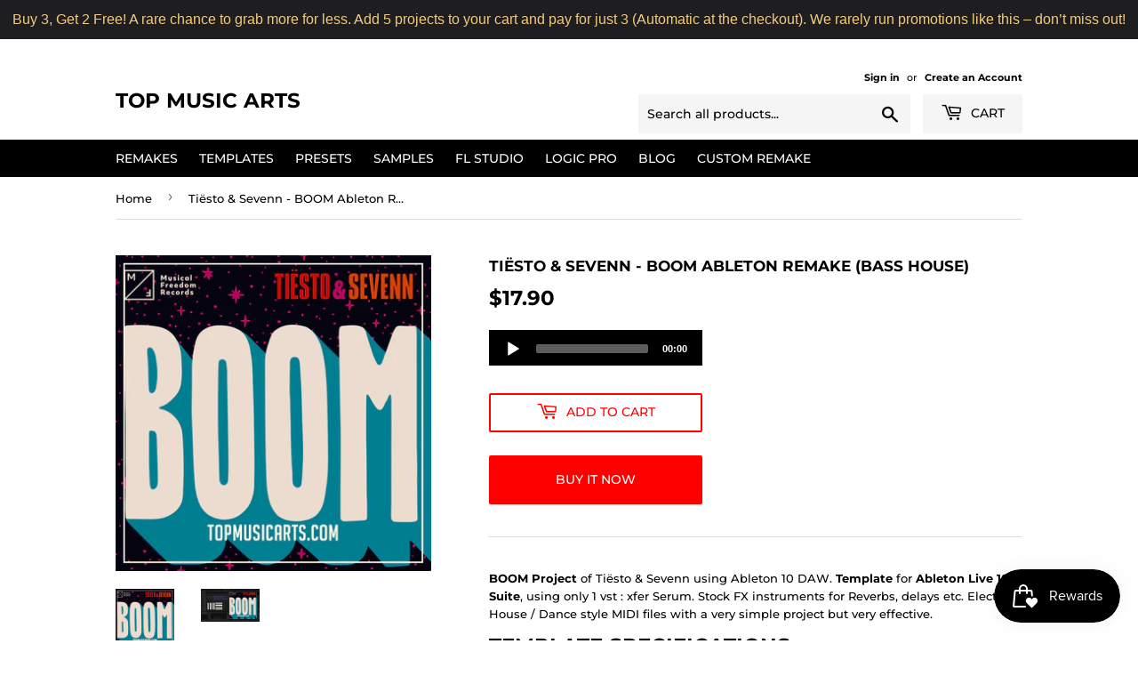

--- FILE ---
content_type: text/html; charset=utf-8
request_url: https://topmusicarts.com/products/tiesto-sevenn-boom-ableton-remake-electro-house-template
body_size: 34318
content:
<!doctype html>
<html class="no-touch no-js"><head>
 
<script>(function(H){H.className=H.className.replace(/\bno-js\b/,'js')})(document.documentElement)</script>
  <!-- Basic page needs ================================================== -->
  <meta charset="utf-8">
  <meta http-equiv="X-UA-Compatible" content="IE=edge,chrome=1">

  
  <link rel="shortcut icon" href="//topmusicarts.com/cdn/shop/files/android-icon-192x192_32x32.png?v=1613177474" type="image/png" />
  

  <!-- Title and description ================================================== -->
  <title>
  Tiësto &amp; Sevenn - BOOM Ableton Remake (Bass House) &ndash; Top Music Arts
  </title>

  
    <meta name="description" content="BOOM Project of Tiësto &amp; Sevenn using Ableton 10 DAW. Template for Ableton Live 10 Suite, using only 1 vst : xfer Serum. Stock FX instruments for Reverbs, delays etc. Electro House / Dance style MIDI files with a very simple project but very effective.">
  

  <!-- Product meta ================================================== -->
  <!-- /snippets/social-meta-tags.liquid -->




<meta property="og:site_name" content="Top Music Arts">
<meta property="og:url" content="https://topmusicarts.com/products/tiesto-sevenn-boom-ableton-remake-electro-house-template">
<meta property="og:title" content="Tiësto & Sevenn - BOOM Ableton Remake (Bass House)">
<meta property="og:type" content="product">
<meta property="og:description" content="BOOM Project of Tiësto &amp; Sevenn using Ableton 10 DAW. Template for Ableton Live 10 Suite, using only 1 vst : xfer Serum. Stock FX instruments for Reverbs, delays etc. Electro House / Dance style MIDI files with a very simple project but very effective.">

  <meta property="og:price:amount" content="17.90">
  <meta property="og:price:currency" content="USD">

<meta property="og:image" content="http://topmusicarts.com/cdn/shop/products/Cover_49_Tiesto_Boom_1200x1200.jpg?v=1544268486"><meta property="og:image" content="http://topmusicarts.com/cdn/shop/products/Thumb_49_Tiesto_Boom_copy_1200x1200.jpg?v=1544268524">
<meta property="og:image:secure_url" content="https://topmusicarts.com/cdn/shop/products/Cover_49_Tiesto_Boom_1200x1200.jpg?v=1544268486"><meta property="og:image:secure_url" content="https://topmusicarts.com/cdn/shop/products/Thumb_49_Tiesto_Boom_copy_1200x1200.jpg?v=1544268524">


  <meta name="twitter:site" content="@topmusicarts">

<meta name="twitter:card" content="summary_large_image">
<meta name="twitter:title" content="Tiësto & Sevenn - BOOM Ableton Remake (Bass House)">
<meta name="twitter:description" content="BOOM Project of Tiësto &amp; Sevenn using Ableton 10 DAW. Template for Ableton Live 10 Suite, using only 1 vst : xfer Serum. Stock FX instruments for Reverbs, delays etc. Electro House / Dance style MIDI files with a very simple project but very effective.">


  <!-- Helpers ================================================== -->
  <link rel="canonical" href="https://topmusicarts.com/products/tiesto-sevenn-boom-ableton-remake-electro-house-template">
  <meta name="viewport" content="width=device-width,initial-scale=1">

  <!-- CSS ================================================== -->
  <link href="//topmusicarts.com/cdn/shop/t/29/assets/theme.scss.css?v=59430405835459896101763459707" rel="stylesheet" type="text/css" media="all" />

  <!-- Header hook for plugins ================================================== -->
  <script>window.performance && window.performance.mark && window.performance.mark('shopify.content_for_header.start');</script><meta name="google-site-verification" content="w52LftBN4tYj1njJAzzIPtatEEFgMRLpCZSNeHYW2Mc">
<meta id="shopify-digital-wallet" name="shopify-digital-wallet" content="/1328021548/digital_wallets/dialog">
<link rel="alternate" type="application/json+oembed" href="https://topmusicarts.com/products/tiesto-sevenn-boom-ableton-remake-electro-house-template.oembed">
<script async="async" src="/checkouts/internal/preloads.js?locale=en-US"></script>
<script id="shopify-features" type="application/json">{"accessToken":"b1968369fa1e17e44e54f1de4b575c6e","betas":["rich-media-storefront-analytics"],"domain":"topmusicarts.com","predictiveSearch":true,"shopId":1328021548,"locale":"en"}</script>
<script>var Shopify = Shopify || {};
Shopify.shop = "top-music-arts.myshopify.com";
Shopify.locale = "en";
Shopify.currency = {"active":"USD","rate":"1.0"};
Shopify.country = "US";
Shopify.theme = {"name":"Supply | 07 May, 2023","id":136844345575,"schema_name":"Supply","schema_version":"8.9.20","theme_store_id":679,"role":"main"};
Shopify.theme.handle = "null";
Shopify.theme.style = {"id":null,"handle":null};
Shopify.cdnHost = "topmusicarts.com/cdn";
Shopify.routes = Shopify.routes || {};
Shopify.routes.root = "/";</script>
<script type="module">!function(o){(o.Shopify=o.Shopify||{}).modules=!0}(window);</script>
<script>!function(o){function n(){var o=[];function n(){o.push(Array.prototype.slice.apply(arguments))}return n.q=o,n}var t=o.Shopify=o.Shopify||{};t.loadFeatures=n(),t.autoloadFeatures=n()}(window);</script>
<script id="shop-js-analytics" type="application/json">{"pageType":"product"}</script>
<script defer="defer" async type="module" src="//topmusicarts.com/cdn/shopifycloud/shop-js/modules/v2/client.init-shop-cart-sync_DtuiiIyl.en.esm.js"></script>
<script defer="defer" async type="module" src="//topmusicarts.com/cdn/shopifycloud/shop-js/modules/v2/chunk.common_CUHEfi5Q.esm.js"></script>
<script type="module">
  await import("//topmusicarts.com/cdn/shopifycloud/shop-js/modules/v2/client.init-shop-cart-sync_DtuiiIyl.en.esm.js");
await import("//topmusicarts.com/cdn/shopifycloud/shop-js/modules/v2/chunk.common_CUHEfi5Q.esm.js");

  window.Shopify.SignInWithShop?.initShopCartSync?.({"fedCMEnabled":true,"windoidEnabled":true});

</script>
<script>(function() {
  var isLoaded = false;
  function asyncLoad() {
    if (isLoaded) return;
    isLoaded = true;
    var urls = ["https:\/\/chimpstatic.com\/mcjs-connected\/js\/users\/1b29de5ae53c5f19a8fc0601e\/47f489896feebe2ac644b2ed5.js?shop=top-music-arts.myshopify.com","\/\/www.powr.io\/powr.js?powr-token=top-music-arts.myshopify.com\u0026external-type=shopify\u0026shop=top-music-arts.myshopify.com","https:\/\/widgetic.com\/sdk\/sdk.js?shop=top-music-arts.myshopify.com","https:\/\/apps.powercommerce.co.uk\/localcurrency\/powercurrencyconverter.js?h=29427e3a28cd478198d55e2e43676781\u0026shop=top-music-arts.myshopify.com","https:\/\/contactform.hulkapps.com\/skeletopapp.js?shop=top-music-arts.myshopify.com","https:\/\/d1owz8ug8bf83z.cloudfront.net\/laundry-symbols\/\/js\/pdfgenerator.js?shop=top-music-arts.myshopify.com","https:\/\/cdn.autoketing.org\/sdk-cdn\/facebook-chat\/dist\/fb-chat-embed.js?t=1607494783055067027\u0026shop=top-music-arts.myshopify.com","https:\/\/cdn-loyalty.yotpo.com\/loader\/IimSXhrHhxLZtUH7tPe0DQ.js?shop=top-music-arts.myshopify.com","https:\/\/static.rechargecdn.com\/assets\/js\/widget.min.js?shop=top-music-arts.myshopify.com","https:\/\/js.smile.io\/v1\/smile-shopify.js?shop=top-music-arts.myshopify.com","https:\/\/cdn.hextom.com\/js\/quickannouncementbar.js?shop=top-music-arts.myshopify.com","\/\/searchserverapi1.com\/widgets\/shopify\/init.js?a=8a5B8o1Y3y\u0026shop=top-music-arts.myshopify.com","https:\/\/dawtemplatesmaster.com\/_shopify_app_ressources\/osaria_sap_v2\/mediaelement-osaria.js?shop=top-music-arts.myshopify.com"];
    for (var i = 0; i < urls.length; i++) {
      var s = document.createElement('script');
      s.type = 'text/javascript';
      s.async = true;
      s.src = urls[i];
      var x = document.getElementsByTagName('script')[0];
      x.parentNode.insertBefore(s, x);
    }
  };
  if(window.attachEvent) {
    window.attachEvent('onload', asyncLoad);
  } else {
    window.addEventListener('load', asyncLoad, false);
  }
})();</script>
<script id="__st">var __st={"a":1328021548,"offset":3600,"reqid":"0edb7018-2227-4f5e-94b6-5ebeea6033a3-1766514328","pageurl":"topmusicarts.com\/products\/tiesto-sevenn-boom-ableton-remake-electro-house-template","u":"e1ecd5633107","p":"product","rtyp":"product","rid":1515491033132};</script>
<script>window.ShopifyPaypalV4VisibilityTracking = true;</script>
<script id="captcha-bootstrap">!function(){'use strict';const t='contact',e='account',n='new_comment',o=[[t,t],['blogs',n],['comments',n],[t,'customer']],c=[[e,'customer_login'],[e,'guest_login'],[e,'recover_customer_password'],[e,'create_customer']],r=t=>t.map((([t,e])=>`form[action*='/${t}']:not([data-nocaptcha='true']) input[name='form_type'][value='${e}']`)).join(','),a=t=>()=>t?[...document.querySelectorAll(t)].map((t=>t.form)):[];function s(){const t=[...o],e=r(t);return a(e)}const i='password',u='form_key',d=['recaptcha-v3-token','g-recaptcha-response','h-captcha-response',i],f=()=>{try{return window.sessionStorage}catch{return}},m='__shopify_v',_=t=>t.elements[u];function p(t,e,n=!1){try{const o=window.sessionStorage,c=JSON.parse(o.getItem(e)),{data:r}=function(t){const{data:e,action:n}=t;return t[m]||n?{data:e,action:n}:{data:t,action:n}}(c);for(const[e,n]of Object.entries(r))t.elements[e]&&(t.elements[e].value=n);n&&o.removeItem(e)}catch(o){console.error('form repopulation failed',{error:o})}}const l='form_type',E='cptcha';function T(t){t.dataset[E]=!0}const w=window,h=w.document,L='Shopify',v='ce_forms',y='captcha';let A=!1;((t,e)=>{const n=(g='f06e6c50-85a8-45c8-87d0-21a2b65856fe',I='https://cdn.shopify.com/shopifycloud/storefront-forms-hcaptcha/ce_storefront_forms_captcha_hcaptcha.v1.5.2.iife.js',D={infoText:'Protected by hCaptcha',privacyText:'Privacy',termsText:'Terms'},(t,e,n)=>{const o=w[L][v],c=o.bindForm;if(c)return c(t,g,e,D).then(n);var r;o.q.push([[t,g,e,D],n]),r=I,A||(h.body.append(Object.assign(h.createElement('script'),{id:'captcha-provider',async:!0,src:r})),A=!0)});var g,I,D;w[L]=w[L]||{},w[L][v]=w[L][v]||{},w[L][v].q=[],w[L][y]=w[L][y]||{},w[L][y].protect=function(t,e){n(t,void 0,e),T(t)},Object.freeze(w[L][y]),function(t,e,n,w,h,L){const[v,y,A,g]=function(t,e,n){const i=e?o:[],u=t?c:[],d=[...i,...u],f=r(d),m=r(i),_=r(d.filter((([t,e])=>n.includes(e))));return[a(f),a(m),a(_),s()]}(w,h,L),I=t=>{const e=t.target;return e instanceof HTMLFormElement?e:e&&e.form},D=t=>v().includes(t);t.addEventListener('submit',(t=>{const e=I(t);if(!e)return;const n=D(e)&&!e.dataset.hcaptchaBound&&!e.dataset.recaptchaBound,o=_(e),c=g().includes(e)&&(!o||!o.value);(n||c)&&t.preventDefault(),c&&!n&&(function(t){try{if(!f())return;!function(t){const e=f();if(!e)return;const n=_(t);if(!n)return;const o=n.value;o&&e.removeItem(o)}(t);const e=Array.from(Array(32),(()=>Math.random().toString(36)[2])).join('');!function(t,e){_(t)||t.append(Object.assign(document.createElement('input'),{type:'hidden',name:u})),t.elements[u].value=e}(t,e),function(t,e){const n=f();if(!n)return;const o=[...t.querySelectorAll(`input[type='${i}']`)].map((({name:t})=>t)),c=[...d,...o],r={};for(const[a,s]of new FormData(t).entries())c.includes(a)||(r[a]=s);n.setItem(e,JSON.stringify({[m]:1,action:t.action,data:r}))}(t,e)}catch(e){console.error('failed to persist form',e)}}(e),e.submit())}));const S=(t,e)=>{t&&!t.dataset[E]&&(n(t,e.some((e=>e===t))),T(t))};for(const o of['focusin','change'])t.addEventListener(o,(t=>{const e=I(t);D(e)&&S(e,y())}));const B=e.get('form_key'),M=e.get(l),P=B&&M;t.addEventListener('DOMContentLoaded',(()=>{const t=y();if(P)for(const e of t)e.elements[l].value===M&&p(e,B);[...new Set([...A(),...v().filter((t=>'true'===t.dataset.shopifyCaptcha))])].forEach((e=>S(e,t)))}))}(h,new URLSearchParams(w.location.search),n,t,e,['guest_login'])})(!0,!0)}();</script>
<script integrity="sha256-4kQ18oKyAcykRKYeNunJcIwy7WH5gtpwJnB7kiuLZ1E=" data-source-attribution="shopify.loadfeatures" defer="defer" src="//topmusicarts.com/cdn/shopifycloud/storefront/assets/storefront/load_feature-a0a9edcb.js" crossorigin="anonymous"></script>
<script data-source-attribution="shopify.dynamic_checkout.dynamic.init">var Shopify=Shopify||{};Shopify.PaymentButton=Shopify.PaymentButton||{isStorefrontPortableWallets:!0,init:function(){window.Shopify.PaymentButton.init=function(){};var t=document.createElement("script");t.src="https://topmusicarts.com/cdn/shopifycloud/portable-wallets/latest/portable-wallets.en.js",t.type="module",document.head.appendChild(t)}};
</script>
<script data-source-attribution="shopify.dynamic_checkout.buyer_consent">
  function portableWalletsHideBuyerConsent(e){var t=document.getElementById("shopify-buyer-consent"),n=document.getElementById("shopify-subscription-policy-button");t&&n&&(t.classList.add("hidden"),t.setAttribute("aria-hidden","true"),n.removeEventListener("click",e))}function portableWalletsShowBuyerConsent(e){var t=document.getElementById("shopify-buyer-consent"),n=document.getElementById("shopify-subscription-policy-button");t&&n&&(t.classList.remove("hidden"),t.removeAttribute("aria-hidden"),n.addEventListener("click",e))}window.Shopify?.PaymentButton&&(window.Shopify.PaymentButton.hideBuyerConsent=portableWalletsHideBuyerConsent,window.Shopify.PaymentButton.showBuyerConsent=portableWalletsShowBuyerConsent);
</script>
<script>
  function portableWalletsCleanup(e){e&&e.src&&console.error("Failed to load portable wallets script "+e.src);var t=document.querySelectorAll("shopify-accelerated-checkout .shopify-payment-button__skeleton, shopify-accelerated-checkout-cart .wallet-cart-button__skeleton"),e=document.getElementById("shopify-buyer-consent");for(let e=0;e<t.length;e++)t[e].remove();e&&e.remove()}function portableWalletsNotLoadedAsModule(e){e instanceof ErrorEvent&&"string"==typeof e.message&&e.message.includes("import.meta")&&"string"==typeof e.filename&&e.filename.includes("portable-wallets")&&(window.removeEventListener("error",portableWalletsNotLoadedAsModule),window.Shopify.PaymentButton.failedToLoad=e,"loading"===document.readyState?document.addEventListener("DOMContentLoaded",window.Shopify.PaymentButton.init):window.Shopify.PaymentButton.init())}window.addEventListener("error",portableWalletsNotLoadedAsModule);
</script>

<script type="module" src="https://topmusicarts.com/cdn/shopifycloud/portable-wallets/latest/portable-wallets.en.js" onError="portableWalletsCleanup(this)" crossorigin="anonymous"></script>
<script nomodule>
  document.addEventListener("DOMContentLoaded", portableWalletsCleanup);
</script>

<link id="shopify-accelerated-checkout-styles" rel="stylesheet" media="screen" href="https://topmusicarts.com/cdn/shopifycloud/portable-wallets/latest/accelerated-checkout-backwards-compat.css" crossorigin="anonymous">
<style id="shopify-accelerated-checkout-cart">
        #shopify-buyer-consent {
  margin-top: 1em;
  display: inline-block;
  width: 100%;
}

#shopify-buyer-consent.hidden {
  display: none;
}

#shopify-subscription-policy-button {
  background: none;
  border: none;
  padding: 0;
  text-decoration: underline;
  font-size: inherit;
  cursor: pointer;
}

#shopify-subscription-policy-button::before {
  box-shadow: none;
}

      </style>

<script>window.performance && window.performance.mark && window.performance.mark('shopify.content_for_header.end');</script>

  
  

  <script src="//topmusicarts.com/cdn/shop/t/29/assets/jquery-2.2.3.min.js?v=58211863146907186831683460240" type="text/javascript"></script>

  <script src="//topmusicarts.com/cdn/shop/t/29/assets/lazysizes.min.js?v=8147953233334221341683460240" async="async"></script>
  <script src="//topmusicarts.com/cdn/shop/t/29/assets/vendor.js?v=106177282645720727331683460240" defer="defer"></script>
  <script src="//topmusicarts.com/cdn/shop/t/29/assets/theme.js?v=14484617280571791471683460240" defer="defer"></script>


<!-- BEGIN app block: shopify://apps/frequently-bought/blocks/app-embed-block/b1a8cbea-c844-4842-9529-7c62dbab1b1f --><script>
    window.codeblackbelt = window.codeblackbelt || {};
    window.codeblackbelt.shop = window.codeblackbelt.shop || 'top-music-arts.myshopify.com';
    
        window.codeblackbelt.productId = 1515491033132;</script><script src="//cdn.codeblackbelt.com/widgets/frequently-bought-together/main.min.js?version=2025122319+0100" async></script>
 <!-- END app block --><!-- BEGIN app block: shopify://apps/kor-order-limit-quantity/blocks/app-embed/143c1e59-4c01-4de6-ad3e-90b86ada592d -->


<!-- BEGIN app snippet: mc-checkout --><script type="text/javascript">
  
  const mcLimitKORData1 = {"priority":{"default_priority":["VARIANT_LIMIT","PRODUCT_LIMIT","COLLECTION_MIN_MAX","TAG_LIMIT","GLOBAL_LIMIT"],"cart_amount":["CART_LIMIT","AMOUNT_LIMIT","TAGS_AMOUNT_LIMIT","TOTAL_WEIGHT"]},"config":{"override_amount":null},"messages":{"upper_limit_msg":"You can Purchase Max \u003cstrong\u003e{%-limit-%} \u003c\/strong\u003eQty of \u003cstrong\u003e{%-product_title-%}\u003c\/strong\u003e","lower_limit_msg":"You Need to Purchase at least \u003cstrong\u003e{%-limit-%} \u003c\/strong\u003e Qty of \u003cstrong\u003e{%-product_title-%}\u003c\/strong\u003e.","increment_limit_msg":"You can buy \u003cstrong\u003e{%-product_title-%}\u003c\/strong\u003e in multiples of \u003cstrong\u003e{%-limit-%}\u003c\/strong\u003e.","lifetime_limit_msg":"You can purchase max \u003cstrong\u003e {%-limit-%} \u003c\/strong\u003e of \u003cstrong\u003e {%-product_title-%} \u003c\/strong\u003e in lifetime"},"global":{"info":{"min_limit":0,"max_limit":1}},"products":{"info":[]},"collectionsProducts":{"info":[]},"variants":{"info":[]},"cart":{"info":null},"amount":{"info":null},"weight":{"info":null,"message":null}};
  
  
  const mcLimitKORData2 = {"locale_messages":{"default":{"general_min_message":"You Need to Purchase at least \u003cstrong\u003e{%-limit-%} \u003c\/strong\u003e Qty of \u003cstrong\u003e{%-product_title-%}\u003c\/strong\u003e.","general_max_message":"You can Purchase Max \u003cstrong\u003e{%-limit-%} \u003c\/strong\u003eQty of \u003cstrong\u003e{%-product_title-%}\u003c\/strong\u003e","general_multiply_message":"You can buy \u003cstrong\u003e{%-product_title-%}\u003c\/strong\u003e in multiples of \u003cstrong\u003e{%-limit-%}\u003c\/strong\u003e.","order_amt_tag_min_message":"","order_amt_tag_max_message":"","general_lifetime_message":"You can purchase max \u003cstrong\u003e {%-limit-%} \u003c\/strong\u003e of \u003cstrong\u003e {%-product_title-%} \u003c\/strong\u003e in lifetime","cart_min_message":" ","cart_max_message":"","order_amt_min_message":"","order_amt_max_message":"","weight_min_message":"","weight_max_message":""}},"collections":{"info":[]},"tags":[],"modelDesign":"\u003cstyle\u003e.modal-content-custom{background-color: #fefefe;\n            border: 1px solid #888;\n            color: #000000;\n            font-size: 15px;}\u003c\/style\u003e"};
  
  const mcLimitKORData = { ...mcLimitKORData1, ...mcLimitKORData2 };
  
  const mcKorAppSettings = {};
  
  // For add to cart button Click
  var template = "product";
  function jqueryCode() {
    if (template == 'product') {
      document.addEventListener('DOMContentLoaded', () => {
        $('button[name="add"], .btn-addtocart, .buy-buttons__buttons [data-component="button-action"], .add-to-cart, button[data-action="add-to-cart"], button[type="submit"][data-add-to-cart-text]').click(function (e, options) {
          options = options || {};
          if (!options.eventTrigger) {
            e.preventDefault();
            if (addToCartEventStopPropogation.includes(Shopify.shop)) {
              e.stopImmediatePropagation();
            }
            CheckOnAddToCart().then(function (res) {
              if (res.msg != '') {
                showMessage(res.msg);
              } else {
                if (Shopify.shop == "urbanbaristas.myshopify.com") {
                  $('form[action^="/cart/add"]').submit();
                } else {
                  $(e.target).trigger("click", { eventTrigger: true });
                } updateNumberOfProductLimit(res.qty);
              }
            });
          }
        });
        if (typeof mcKorAppSettings != "undefined" && (mcKorAppSettings?.pPage?.addToCart && mcKorAppSettings?.pPage?.addToCart != "")) {
          $(mcKorAppSettings?.pPage?.addToCart).click(function (e, options) {
            options = options || {};
            if (!options.eventTrigger) {
              e.preventDefault();
              if (addToCartEventStopPropogation.includes(Shopify.shop)) {
                e.stopImmediatePropagation();
              }
              CheckOnAddToCart().then(function (res) {
                if (res.msg != '') {
                  showMessage(res.msg);
                } else {
                  $(e.target).trigger("click", { eventTrigger: true });
                  updateNumberOfProductLimit(res.qty);
                }
              });
            }
          });
        }
      });
    }
  }

  function CheckOnAddToCart() {
    return new Promise(function (resolve) {
      jQuery.getJSON("/cart.js", function (cartItems) {

        var res = window.mcproductresponse.data;
        var msg = '';
        var globalMsg = '';
        let variantMsg = "";
        var collectionMsg = '';
        var tagMsg = '';
        var is_global_limit = false,
          is_product_limit = false,
          is_number_collection_limit = false,
          is_tag_limit = false,
          is_variant_limit = false;
        var productMsg = '';
        //var productData = $('form[action^="/cart/add"], form[action$="/cart/add"]').serializeArray();
        var productId = product_id,
          variantId = '',
          qty = '',
          variantqty = '',
          collectionqty = '';

        var productData = $('form[action^="/cart/add"], form[action$="/cart/add"]').serializeArray();
        if (mcKorAppSettings?.pPage?.fmSelecotor) {
          productData = $(mcKorAppSettings?.pPage?.fmSelecotor).serializeArray();
        }

        // get variant id
        const queryString = window.location.search;
        const urlParams = new URLSearchParams(queryString);
        const variant_id = urlParams.get('variant');

        productData.map((product) => {
          if (product.name == 'quantity') {
            qty = variantqty = collectionqty = parseInt(product.value, 10);
          } else if (product.name == 'id') {
            variantId = product.value;
          }
        })

        cartItems.items.map((item) => {
          if (productId == item.product_id) {
            qty = parseInt(item.quantity, 10) + qty;
          }
          if (variantId == item.id) {
            variantqty = parseInt(item.quantity, 10) + variantqty;
          }
        })

        if (res?.tag?.info) {
          var tagMaxQty = res.tag.info.max_limit;
          var tagMinQty = res.tag.info.min_limit;
          if (tagMinQty != 0 && tagMinQty && tagMaxQty != 0 && tagMaxQty) {
            is_tag_limit = true;
            if (qty > tagMaxQty) {
              tagMsg = res.tag.message.upper_limit_msg;
            } else if (qty < tagMinQty) {
              tagMsg = res.tag.message.lower_limit_msg;
            }
          }
        }

        if (res?.number_of_product_limit?.length > 0) {
          is_number_collection_limit = true;
          res.number_of_product_limit.map(collection => {
            if (collectionqty > collection.remaining_max_qty) {
              collectionMsg = collection.max_msg;
            }
          })
        }


        if (variantId && res?.variants?.length > 0) {
          res.variants.forEach((variant) => {
            if (variant.info.id == variantId) {
              let min_qty = variant.info.lower_limit;
              let max_qty = variant.info.purchase_limit;
              if (max_qty != null && max_qty != 0 && max_qty && min_qty != null && min_qty != 0 && min_qty) {
                is_variant_limit = true;
                if (variantqty > max_qty) {
                  variantMsg = variant.message.upper_limit_msg;
                } else if (variantqty < min_qty) {
                  variantMsg = variant.message.lower_limit_msg;
                }
              }
            }
          });
        }

        if (res?.product?.info) {
          var maxQty = res.product.info.purchase_limit;
          var minQty = res.product.info.min_purchase_limit;
          // var lifetimeQty = res.product.info.life_time_limit || 0;

          var lifetimeQty = res.product.info?.remainingQty;
          var remainingQty = res.product.info?.remainingQty;

          if (minQty != 0 && minQty && maxQty != 0 && maxQty) {
            is_product_limit = true;
            if (lifetimeQty != null && lifetimeQty != undefined && qty > remainingQty) {
              productMsg = res.product.message.lifetime_limit_msg;
            } else if (qty > maxQty) {
              productMsg = res.product.message.upper_limit_msg;
            } else if (qty < minQty) {
              productMsg = res.product.message.lower_limit_msg;
            }
          }
        }

        if (res?.global?.info && Object.keys(res.global.message).length > 0) {
          var globalMaxQty = res.global.info.global_limit;
          var globalMinQty = res.global.info.min_global_limit;

          if (globalMaxQty != null && globalMinQty != null) {
            is_global_limit = true;
            if (qty > globalMaxQty) {
              globalMsg = res.global.message.upper_limit_msg;
            } else if (qty < globalMinQty) {
              globalMsg = res.global.message.lower_limit_msg;
            }
          }
        }

        if (res?.priority) {
          for (const [key, value] of Object.entries(res.priority)) {
            if ((value == "COLLECTION_MIN_MAX" || value == "PRODUCT_LIMIT") && is_product_limit) {
              msg = productMsg;
              break;
            }
            if (value == "VARIANT_LIMIT" && is_variant_limit) {
              msg = variantMsg;
              break;
            }
            if (value == "GLOBAL_LIMIT" && is_global_limit) {
              msg = globalMsg;
              break;
            }
            if (value == "TAG_LIMIT" && is_tag_limit) {
              msg = tagMsg;
              break;
            }
          }
        }

        if (is_number_collection_limit) {
          if (msg) {
            msg += "<br>" + collectionMsg;
          } else {
            msg = collectionMsg;
          }
        }

        var response = {
          msg: msg,
          qty: collectionqty
        }
        resolve(response);
      });
    })
  }

  function updateNumberOfProductLimit(qty) {
    qty = parseInt(qty, 10);
    var res = window.mcproductresponse.data;
    if (res?.number_of_product_limit.length > 0) {
      res?.number_of_product_limit.map(collection => {
        collection.remaining_max_qty = parseInt(collection.remaining_max_qty - qty, 10);
      })
    }
    window.mcproductresponse.data = res;
  }
</script><!-- END app snippet --><!-- BEGIN app snippet: mc-product --><script>
  function mcKorGetDateRangeFromLifeSpan(ctx) {
    const now = new Date();

    // Helpers scoped inside
    function startOfDay(date) {
      return new Date(date.getFullYear(), date.getMonth(), date.getDate());
    }

    function endOfDay(date) {
      return new Date(date.getFullYear(), date.getMonth(), date.getDate(), 23, 59, 59, 999);
    }

    function startOfWeek(date) {
      const d = new Date(date);
      const day = d.getDay();
      const diff = d.getDate() - day + (day === 0 ? -6 : 1); // Monday as start
      return startOfDay(new Date(d.setDate(diff)));
    }

    function endOfWeek(date) {
      const start = startOfWeek(date);
      return endOfDay(new Date(start.getFullYear(), start.getMonth(), start.getDate() + 6));
    }

    function startOfMonth(date) {
      return new Date(date.getFullYear(), date.getMonth(), 1);
    }

    function endOfMonth(date) {
      return new Date(date.getFullYear(), date.getMonth() + 1, 0, 23, 59, 59, 999);
    }

    function startOfYear(date) {
      return new Date(date.getFullYear(), 0, 1);
    }

    function endOfYear(date) {
      return new Date(date.getFullYear(), 11, 31, 23, 59, 59, 999);
    }

    // Main logic
    if (ctx.life_span_type === 2) {
      const startDate = startOfDay(new Date(now.getFullYear(), now.getMonth(), now.getDate() - ctx.life_span_days));
      const endDate = endOfDay(now);
      return [startDate, endDate];
    }

    if (ctx.life_span_type === 4) {
      const startDate = endOfDay(new Date(ctx.start_date));
      const endDate = startOfDay(new Date(ctx.end_date));
      const currentDate = now;

      if (currentDate < startDate || currentDate > endDate) {
        return [null, null];
      }

      return [startDate, endDate];
    }

    if (ctx.life_span_type === 5) {
      const intervalSetting = ctx.user_interval;
      if (!intervalSetting) return [null, null];

      const interval = intervalSetting.interval;

      if (interval === "day") {
        return [startOfDay(now), endOfDay(now)];
      }

      if (interval === "week") {
        return [startOfWeek(now), endOfWeek(now)];
      }

      if (interval === "month") {
        return [startOfMonth(now), endOfMonth(now)];
      }

      if (interval === "year") {
        return [startOfYear(now), endOfYear(now)];
      }

      if (["10", "20", "30", "custom"].includes(interval)) {
        let days = 1;
        let start = new Date();

        if (intervalSetting.date) {
          start = new Date(intervalSetting.date);
        }

        if (["10", "20", "30"].includes(interval)) {
          days = parseInt(interval, 10);
        } else if (interval === "custom") {
          days = parseInt(intervalSetting.custom_days || 1, 10);
        }

        const now = new Date();
        if (now < start) return [null, null];

        const diffDays = Math.floor((now - start) / (1000 * 60 * 60 * 24));
        const multiplier = Math.floor(diffDays / days);

        if (multiplier >= 1) {
          start.setDate(start.getDate() + multiplier * days);
        }

        const end = new Date(start);
        end.setDate(start.getDate() + days);

        return [startOfDay(start), endOfDay(end)];
      }
    }

    return [null, null];
  }

  function mcKorAnalyzeOrdersByDateRange(orders, startDate, endDate) {
        let total_order_amount = 0;
        let order_product_data = {};
        let order_variant_data = {};

        orders.forEach(order => {
            const orderDate = new Date(order.created_at);
            if (startDate && endDate && orderDate >= startDate && orderDate <= endDate) {
            total_order_amount += order.total_price;

            order.line_items.forEach(item => {
                // Count product quantity
                if (!order_product_data[item.product_id]) {
                    order_product_data[item.product_id] = 0;
                }
                order_product_data[item.product_id] += item.quantity;

                // Count variant quantity
                if (!order_variant_data[item.variant_id]) {
                    order_variant_data[item.variant_id] = 0;
                }
                order_variant_data[item.variant_id] += item.quantity;
            });
            }
        });

        return {
            total_order_amount,
            order_product_data,
            order_variant_data
        };
  }
</script>



    <script>
        
            var mcCustomerTagsData = null;
            var mc_customer_id = null;
        
        
        var mcProductData = {"id":1515491033132,"title":"Tiësto \u0026 Sevenn - BOOM Ableton Remake (Bass House)","handle":"tiesto-sevenn-boom-ableton-remake-electro-house-template","description":"\u003cp\u003e\u003cspan\u003e\u003cstrong\u003eBOOM Project\u003c\/strong\u003e of Tiësto \u0026amp; Sevenn using Ableton 10 DAW. \u003c\/span\u003e\u003cstrong\u003eTemplate\u003c\/strong\u003e\u003cspan\u003e for \u003cstrong\u003eAbleton Live 10 Suite\u003c\/strong\u003e, using only 1 vst : xfer Serum. Stock FX instruments for Reverbs, delays etc. Electro House \/ Dance style MIDI files with a very simple project but very effective.\u003c\/span\u003e\u003c\/p\u003e\n\u003ch1\u003e\n\u003cstrong\u003e\u003c\/strong\u003e\u003cstrong\u003e\u003c\/strong\u003e\u003cstrong\u003eTemplate Specifications:\u003c\/strong\u003e\n\u003c\/h1\u003e\n\u003cul\u003e\n\u003cli\u003e\n\u003cstrong\u003eDownload:\u003c\/strong\u003e \"Boom\" Ableton Live 10 Template \u003cem\u003e(simple zipped Ableton Project 35mb)\u003c\/em\u003e\n\u003c\/li\u003e\n\u003cli\u003e\n\u003cstrong\u003eSoftware, DAW:\u003c\/strong\u003e Ableton Live 10 Suite\u003c\/li\u003e\n\u003cli\u003e\n\u003cstrong\u003eImportant VST Plugins\u003c\/strong\u003e: xfer Serum\u003c\/li\u003e\n\u003cli\u003e\u003cstrong\u003eNot Important VST Plugins: \u003c\/strong\u003e\u003c\/li\u003e\n\u003c\/ul\u003e\n\u003cp\u003e\u003cstrong\u003eOther project Specifications:\u003c\/strong\u003e\u003c\/p\u003e\n\u003cul\u003e\n\u003cli\u003e\n\u003cstrong\u003eInfo:\u003c\/strong\u003e 41 Audio \u0026amp; Midi tracks\u003c\/li\u003e\n\u003cli\u003e\n\u003cstrong\u003eHardware\u003c\/strong\u003e: If you run into any CPU issues - we’re using a 3rd generation intel i7 at around 10% here - make sure to use Ableton's freezing function.\u003c\/li\u003e\n\u003cli\u003e\n\u003cstrong\u003eDrums:\u003c\/strong\u003e All drum sounds are part of this zipped project. \u003c\/li\u003e\n\u003c\/ul\u003e\n\u003ch1\u003eProject of the \u003cstrong\u003eAbleton Template\u003c\/strong\u003e\n\u003c\/h1\u003e\n\u003cp\u003e\u003ciframe src=\"https:\/\/www.youtube.com\/embed\/8eoCSoBemjo\" height=\"315\" width=\"560\" allowfullscreen=\"\" allow=\"accelerometer; autoplay; encrypted-media; gyroscope; picture-in-picture\" frameborder=\"0\"\u003e\u003c\/iframe\u003e\u003c\/p\u003e\n\u003cp\u003e\u003cem\u003eYou found this page because of Tags:\u003c\/em\u003e\u003c\/p\u003e\n\u003cp\u003e\u003cem\u003eTiesto remake, Tiesto template, Electro house project, tiesto lead serum, Sevenn Serum midi, Boom midi chords, Boom stereo bass, Tiesto Svenn Ableton, Tiesto als project\u003c\/em\u003e\u003c\/p\u003e\n\u003cul\u003e\u003c\/ul\u003e","published_at":"2018-04-10T11:35:50+02:00","created_at":"2018-12-08T12:26:37+01:00","vendor":"Top Music Arts","type":"Ableton Remake","tags":["Bass House"],"price":1790,"price_min":1790,"price_max":1790,"available":true,"price_varies":false,"compare_at_price":null,"compare_at_price_min":0,"compare_at_price_max":0,"compare_at_price_varies":false,"variants":[{"id":13053711974444,"title":"Default Title","option1":"Default Title","option2":null,"option3":null,"sku":"","requires_shipping":false,"taxable":true,"featured_image":null,"available":true,"name":"Tiësto \u0026 Sevenn - BOOM Ableton Remake (Bass House)","public_title":null,"options":["Default Title"],"price":1790,"weight":0,"compare_at_price":null,"inventory_management":null,"barcode":"","requires_selling_plan":false,"selling_plan_allocations":[]}],"images":["\/\/topmusicarts.com\/cdn\/shop\/products\/Cover_49_Tiesto_Boom.jpg?v=1544268486","\/\/topmusicarts.com\/cdn\/shop\/products\/Thumb_49_Tiesto_Boom_copy.jpg?v=1544268524"],"featured_image":"\/\/topmusicarts.com\/cdn\/shop\/products\/Cover_49_Tiesto_Boom.jpg?v=1544268486","options":["Title"],"media":[{"alt":"Tiësto \u0026 Sevenn - BOOM Ableton Remake (Electro House Template)","id":2263859626028,"position":1,"preview_image":{"aspect_ratio":1.0,"height":1024,"width":1024,"src":"\/\/topmusicarts.com\/cdn\/shop\/products\/Cover_49_Tiesto_Boom.jpg?v=1544268486"},"aspect_ratio":1.0,"height":1024,"media_type":"image","src":"\/\/topmusicarts.com\/cdn\/shop\/products\/Cover_49_Tiesto_Boom.jpg?v=1544268486","width":1024},{"alt":"Tiësto \u0026 Sevenn - BOOM Ableton Remake (Electro House Template)","id":2263859724332,"position":2,"preview_image":{"aspect_ratio":1.778,"height":720,"width":1280,"src":"\/\/topmusicarts.com\/cdn\/shop\/products\/Thumb_49_Tiesto_Boom_copy.jpg?v=1544268524"},"aspect_ratio":1.778,"height":720,"media_type":"image","src":"\/\/topmusicarts.com\/cdn\/shop\/products\/Thumb_49_Tiesto_Boom_copy.jpg?v=1544268524","width":1280}],"requires_selling_plan":false,"selling_plan_groups":[],"content":"\u003cp\u003e\u003cspan\u003e\u003cstrong\u003eBOOM Project\u003c\/strong\u003e of Tiësto \u0026amp; Sevenn using Ableton 10 DAW. \u003c\/span\u003e\u003cstrong\u003eTemplate\u003c\/strong\u003e\u003cspan\u003e for \u003cstrong\u003eAbleton Live 10 Suite\u003c\/strong\u003e, using only 1 vst : xfer Serum. Stock FX instruments for Reverbs, delays etc. Electro House \/ Dance style MIDI files with a very simple project but very effective.\u003c\/span\u003e\u003c\/p\u003e\n\u003ch1\u003e\n\u003cstrong\u003e\u003c\/strong\u003e\u003cstrong\u003e\u003c\/strong\u003e\u003cstrong\u003eTemplate Specifications:\u003c\/strong\u003e\n\u003c\/h1\u003e\n\u003cul\u003e\n\u003cli\u003e\n\u003cstrong\u003eDownload:\u003c\/strong\u003e \"Boom\" Ableton Live 10 Template \u003cem\u003e(simple zipped Ableton Project 35mb)\u003c\/em\u003e\n\u003c\/li\u003e\n\u003cli\u003e\n\u003cstrong\u003eSoftware, DAW:\u003c\/strong\u003e Ableton Live 10 Suite\u003c\/li\u003e\n\u003cli\u003e\n\u003cstrong\u003eImportant VST Plugins\u003c\/strong\u003e: xfer Serum\u003c\/li\u003e\n\u003cli\u003e\u003cstrong\u003eNot Important VST Plugins: \u003c\/strong\u003e\u003c\/li\u003e\n\u003c\/ul\u003e\n\u003cp\u003e\u003cstrong\u003eOther project Specifications:\u003c\/strong\u003e\u003c\/p\u003e\n\u003cul\u003e\n\u003cli\u003e\n\u003cstrong\u003eInfo:\u003c\/strong\u003e 41 Audio \u0026amp; Midi tracks\u003c\/li\u003e\n\u003cli\u003e\n\u003cstrong\u003eHardware\u003c\/strong\u003e: If you run into any CPU issues - we’re using a 3rd generation intel i7 at around 10% here - make sure to use Ableton's freezing function.\u003c\/li\u003e\n\u003cli\u003e\n\u003cstrong\u003eDrums:\u003c\/strong\u003e All drum sounds are part of this zipped project. \u003c\/li\u003e\n\u003c\/ul\u003e\n\u003ch1\u003eProject of the \u003cstrong\u003eAbleton Template\u003c\/strong\u003e\n\u003c\/h1\u003e\n\u003cp\u003e\u003ciframe src=\"https:\/\/www.youtube.com\/embed\/8eoCSoBemjo\" height=\"315\" width=\"560\" allowfullscreen=\"\" allow=\"accelerometer; autoplay; encrypted-media; gyroscope; picture-in-picture\" frameborder=\"0\"\u003e\u003c\/iframe\u003e\u003c\/p\u003e\n\u003cp\u003e\u003cem\u003eYou found this page because of Tags:\u003c\/em\u003e\u003c\/p\u003e\n\u003cp\u003e\u003cem\u003eTiesto remake, Tiesto template, Electro house project, tiesto lead serum, Sevenn Serum midi, Boom midi chords, Boom stereo bass, Tiesto Svenn Ableton, Tiesto als project\u003c\/em\u003e\u003c\/p\u003e\n\u003cul\u003e\u003c\/ul\u003e"};
        var mcPCollectionIds = [];
        mcProductData.collections = [];
         
            mcProductData.collections.push({"id":37790580780,"handle":"ableton-remakes","updated_at":"2025-12-23T17:02:05+01:00","published_at":"2018-11-19T23:30:46+01:00","sort_order":"created-desc","template_suffix":"","published_scope":"web","title":"Ableton Remakes","body_html":""});
            mcPCollectionIds.push(37790580780);
         
            mcProductData.collections.push({"id":35715612716,"handle":"frontpage","updated_at":"2025-12-23T17:02:05+01:00","published_at":"2018-03-18T22:19:48+01:00","sort_order":"best-selling","template_suffix":null,"published_scope":"web","title":"Home page","body_html":null});
            mcPCollectionIds.push(35715612716);
        
        var cartCollectionData = {};
        
    
        function mcKorSetProductLimit() {
            const currLocale = "en";
            const defaultMsg = mcLimitKORData.locale_messages['default'];
            var messageObj = {...defaultMsg};
            if(Object.keys(mcLimitKORData.locale_messages).includes(currLocale)) {
                const localeMSg = mcLimitKORData.locale_messages[currLocale];
                Object.keys(localeMSg).map((msgKey) => {
                    if(localeMSg[msgKey]) {
                        messageObj[msgKey] = localeMSg[msgKey];
                        return localeMSg[msgKey]
                    } else {
                        messageObj[msgKey] = defaultMsg[msgKey];
                        return defaultMsg[msgKey];
                    }
                });
            }        
            function prepareMessageMinMaxMultiplyGen(limit, key, vTitle = null, cTitle = null) {
                let pTitle = mcProductData.title;
                function getString(str) {
                    return `{ %-${str}-% }`.replaceAll(" ", "");
                }
                if(vTitle) {
                    pTitle = pTitle + " - " + vTitle;
                }
                if(cTitle) {
                    pTitle = cTitle;
                }
                return messageObj[key]?.replaceAll(getString('limit'), limit).replaceAll(getString("product_title"), pTitle);
            }
            const prLimitData = {};
            prLimitData.priority = mcLimitKORData?.priority?.default_priority;
            prLimitData.global = {
                info: {
                    min_global_limit: mcLimitKORData?.global?.info?.min_limit,
                    global_limit: mcLimitKORData?.global?.info?.max_limit
                },
                message: {}
            }
            prLimitData.global.message.upper_limit_msg = prepareMessageMinMaxMultiplyGen(prLimitData?.global?.info?.global_limit, "general_max_message");
            prLimitData.global.message.lower_limit_msg = prepareMessageMinMaxMultiplyGen(prLimitData?.global?.info?.min_global_limit, "general_min_message");
    
            let pIndex = prLimitData.priority.indexOf("PRODUCT_LIMIT");
            let cIndex = prLimitData.priority.indexOf("COLLECTION_MIN_MAX");
            var pLimit = null;     
            var cLimit = null;     
            if(mcLimitKORData?.products?.info && Object.keys(mcLimitKORData?.products?.info).includes(mcProductData?.id?.toString())) {
                pLimit = mcLimitKORData?.products?.info[mcProductData?.id?.toString()];
            }
            if(mcLimitKORData?.collectionsProducts?.info && Object.keys(mcLimitKORData?.collectionsProducts?.info).includes(mcProductData?.id?.toString())) {
                cLimit = mcLimitKORData?.collectionsProducts?.info[mcProductData?.id?.toString()];
            }
            if(cIndex < pIndex && cLimit) {
                pLimit = {...cLimit};
            }
            if(!pLimit && cLimit) {
                pLimit = {...cLimit};
            }
            if(pLimit && pLimit?.life_time_limit) {
                pLimit.remainingQty = pLimit?.life_time_limit;
            }
            prLimitData.product = {
                info: pLimit,
                message: {}
            }
            if(pLimit) {
                prLimitData.product.message.upper_limit_msg = prepareMessageMinMaxMultiplyGen(prLimitData.product?.info?.purchase_limit, "general_max_message");
                prLimitData.product.message.lower_limit_msg = prepareMessageMinMaxMultiplyGen(prLimitData.product?.info?.min_purchase_limit, "general_min_message");
                prLimitData.product.message.increment_limit_msg = prepareMessageMinMaxMultiplyGen(prLimitData.product?.info?.increment_qty, "general_multiply_message");
                prLimitData.product.message.lifetime_limit_msg = prepareMessageMinMaxMultiplyGen(prLimitData.product?.info?.life_time_limit, "general_lifetime_message");
            }
    
            prLimitData.variants = [];
            var variantLimits = mcLimitKORData?.variants?.info;        
            if(variantLimits) {
                mcProductData.variants?.map((variant) => {
                    const vTitle = variant.title == "Default Title" ? null : variant.title;
                    const vId = `${variant.id}`;                    
                    if(Object.keys(variantLimits).includes(vId)) {
                        let vLimit = variantLimits[vId];
                        vLimit.id = parseInt(vId, 10);
                        const vLimitData = {
                            info: vLimit,
                            message: {}
                        };
                        vLimitData.message.upper_limit_msg = prepareMessageMinMaxMultiplyGen(vLimit?.purchase_limit, "general_max_message", vTitle)
                        vLimitData.message.lower_limit_msg = prepareMessageMinMaxMultiplyGen(vLimit?.lower_limit, "general_min_message", vTitle)
                        vLimitData.message.increment_limit_msg = prepareMessageMinMaxMultiplyGen(vLimit?.increment_qty, "general_multiply_message", vTitle)
                        vLimitData.message.lifetime_limit_msg = prepareMessageMinMaxMultiplyGen(vLimit?.life_time_limit, "general_lifetime_message", vTitle)
                        prLimitData.variants.push({ ...vLimitData });
                    }
                });
            }
            prLimitData.tag = {
                info: null,
                message: {}
            }
            if(mcCustomerTagsData && mcCustomerTagsData?.length && mcLimitKORData.tags) {
                var hasCustomerTag = false;
                for (let i = 0; i < mcCustomerTagsData.length; i++) {
                    const tag = mcCustomerTagsData[i];
                    for (let j = 0; j < mcLimitKORData.tags.length; j++) {
                        const dbTags = mcLimitKORData.tags[j];
                        if(dbTags?.tag_list?.includes(tag)) {
                            hasCustomerTag = true;
                            prLimitData.tag = {
                                info: {
                                    ...dbTags
                                },
                                message: {}
                            };
                            prLimitData.tag.message.upper_limit_msg = prepareMessageMinMaxMultiplyGen(dbTags?.max_limit, "general_max_message");
                            prLimitData.tag.message.lower_limit_msg = prepareMessageMinMaxMultiplyGen(dbTags?.min_limit, "general_min_message");
                            prLimitData.tag.message.increment_limit_msg = prepareMessageMinMaxMultiplyGen(dbTags?.increment_qty, "general_multiply_message");
                            break;
                        }               
                    }
                    if(hasCustomerTag) {
                        break;
                    }
                }
            }
            
            prLimitData.number_of_product_limit = [];
            if(mcLimitKORData?.collections?.info && Object.keys(mcLimitKORData?.collections?.info).length) {
                for (let i = 0; i < mcPCollectionIds.length; i++) {
                    const cId = `${mcPCollectionIds[i]}`;
                    const collInfo = mcProductData.collections[i];
                    if(Object.keys(mcLimitKORData?.collections?.info).includes(cId)) {
                        let cQty = 0;
                        if(Object.keys(cartCollectionData).includes(cId)) {
                            cQty = cartCollectionData[cId].quantity;
                        }
                        const cInfo = mcLimitKORData?.collections?.info[cId];
                        let remaining_max_qty = (cInfo?.purchase_limit || 0) - cQty;
                        let max_msg = prepareMessageMinMaxMultiplyGen(cInfo.purchase_limit, "general_max_message", null, collInfo.title);
                        let min_msg = prepareMessageMinMaxMultiplyGen(cInfo.min_purchase_limit, "general_min_message", null, collInfo.title);
                        prLimitData.number_of_product_limit.push({
                            max_qty: cInfo.purchase_limit,
                            min_qty: cInfo.min_purchase_limit,
                            colllection_id: parseInt(cId, 10),
                            max_msg: max_msg,
                            min_msg: min_msg,
                            remaining_max_qty: remaining_max_qty
                        })
                    }            
                }
            }

            prLimitData.modelDesign = mcLimitKORData?.modelDesign;
            window.mcproductresponse = {
                data: {
                    ...prLimitData
                },
                error: 0
            }

            function setLifeTimeLimit() {
                const shopName= "top-music-arts.myshopify.com";
                if(["sonnyangelstore.myshopify.com", "sonnyangelstore-usa.myshopify.com", "sonnyangel-france.myshopify.com"].includes(shopName) && typeof mcKorCustomerOrders != "undefined") {
                    const korAppLifetimeSetting = mcKorAppSettings?.lifetime_limit || {};
                    const [startDate, endDate] = mcKorGetDateRangeFromLifeSpan(korAppLifetimeSetting);
                    const ordersLifetimeData = mcKorAnalyzeOrdersByDateRange(mcKorCustomerOrders, startDate, endDate);
                    const pId = `${mcProductData.id}`;
                    if(Object.keys(ordersLifetimeData.order_product_data).includes(pId)) {
                        const orderQty = ordersLifetimeData.order_product_data[pId];
                        if(window?.mcproductresponse?.data?.product?.info?.life_time_limit) {
                            window.mcproductresponse.data.product.info.remainingQty = window?.mcproductresponse?.data?.product?.info?.life_time_limit - orderQty;
                        }
                    }
                } else {
                    fetch(`/a/cart-update?page=productv2&product_id=${mcProductData.id}`, {
                        method: "get",
                    }).then((res) => {
                        return res.json()
                    }).then((jsonRes) => {
                        if(jsonRes?.status) {
                            const orderQty = jsonRes?.data?.orderQty;
                            if(window?.mcproductresponse?.data?.product?.info?.life_time_limit) {
                                window.mcproductresponse.data.product.info.remainingQty = window?.mcproductresponse?.data?.product?.info?.life_time_limit - orderQty;
                            }
                        }
                    });
                }
            }

            if(mc_customer_id && pLimit?.life_time_limit) {
                setLifeTimeLimit();
            }

            const setModelStyleInterval = setInterval(() => {
                const modalCssdiv = document.getElementById('modelDesignId');
                if (modalCssdiv) {
                    clearInterval(setModelStyleInterval);
                    modalCssdiv.innerHTML = window.mcproductresponse?.data?.modelDesign;
                }
            }, 500);
            const setProductLimitInterval = setInterval(() => {
                if(typeof limitOnProductSuccess == "function") {
                    clearInterval(setProductLimitInterval);
                    limitOnProductSuccess(true);
                }
            }, 500);
            setTimeout(() => {
                clearInterval(setModelStyleInterval);
                clearInterval(setProductLimitInterval);
            }, 5000);       
        }
    </script>
<!-- END app snippet --><!-- BEGIN app snippet: mc-limit --><script>
    if (typeof jQuery == 'undefined') {
        var headTag = document.getElementsByTagName("head")[0];
        var jqTag = document.createElement('script');
        jqTag.type = 'text/javascript';
        jqTag.src = 'https://ajax.googleapis.com/ajax/libs/jquery/3.4.1/jquery.min.js';
        jqTag.defer = 'defer';
        headTag.appendChild(jqTag);
    }
</script>
<script src="https://magecomp.us/js/LimitQtyHelper.js" defer></script>

<div>
    
    <style>
        .close-custom {
            color: #aaa;
            float: right;
            font-size: 28px;
            font-weight: 700;
            margin-right: 4px;
            margin-top: -3px;
            position: absolute;
            top: 0;
            right: 0;
        }
    </style>

    

    <style>
        /*.d-none {
            display: none !important;
        }*/

        .modal-custom {
            display: none;
            position: fixed;
            z-index: 10000;
            left: 0;
            top: 0;
            width: 100%;
            height: 100%;
            overflow: auto;
            background-color: #000;
            background-color: rgba(0, 0, 0, .4)
        }


        .modal-content-custom {
            background-color: #fefefe;
            margin: 15% auto;
            padding: 25px;
            border: 1px solid #888;
            width: fit-content;
            position: relative;
        }


        .close-custom:focus,
        .close-custom:hover {
            color: #000;
            text-decoration: none;
            cursor: pointer
        }

        #mc-loader {
            display: none;
            position: fixed;
            left: 50%;
            top: 50%;
            z-index: 10000;
            width: 150px;
            height: 150px;
            margin: -75px 0 0 -75px;
            border: 16px solid #f3f3f3;
            border-radius: 50%;
            border-top: 16px solid #3498db;
            width: 120px;
            height: 120px;
            -webkit-animation: spin 2s linear infinite;
            animation: spin 2s linear infinite
        }

        @-webkit-keyframes spin {
            0% {
                -webkit-transform: rotate(0)
            }

            100% {
                -webkit-transform: rotate(360deg)
            }
        }

        @keyframes spin {
            0% {
                transform: rotate(0)
            }

            100% {
                transform: rotate(360deg)
            }
        }

        .animate-bottom {
            position: relative;
            -webkit-animation-name: animatebottom;
            -webkit-animation-duration: 1s;
            animation-name: animatebottom;
            animation-duration: 1s
        }

        @-webkit-keyframes animatebottom {
            from {
                bottom: -100px;
                opacity: 0
            }

            to {
                bottom: 0;
                opacity: 1
            }
        }

        @keyframes animatebottom {
            from {
                bottom: -100px;
                opacity: 0
            }

            to {
                bottom: 0;
                opacity: 1
            }
        }

        @media only screen and (max-width: 768px) {
            .modal-content-custom {
                margin-top: 70%;
            }
        }

        #purchase_limit_messages ul {
            list-style: none !important;
        }

        .mc-disabled {
            pointer-events: none;
            opacity: 0.5;
        }
    </style>
    <div id="modelDesignId"></div>
    <div id="mc-loader"></div>
    <div id="myModal" class="modal-custom">
        <div class="modal-content-custom">
            <div id="purchase_limit_messages"></div><span class="close-custom">&times;</span>
        </div>
    </div>
    <script type="text/javascript">

        var template = "product";
        var customer_id = "";
        var product_id = "1515491033132";
        var shopName = "top-music-arts.myshopify.com";
        var defaultvariantId = "13053711974444"; //get default variant id when page load
        window.mcproductresponse = {};

        function cartSubmitAndCheckout(formElement) {
            var params = formElement.serializeArray();
            $.ajax({
                url: "/cart",
                type: "post",
                data: params,
                success: function (res) {
                    //window.location.replace('/checkout');
                    
            window.location.replace('/checkout');
            
        },
        error: function (err) {
            console.error(err.responseText);
        }
            });
        }

        function checkLimitOne(e, click = false, trigger = null) {
            e.customer_id = customer_id;
            e.config = {
                locale: Shopify?.locale,
                currency: Shopify?.currency,
                country: Shopify?.country,
            };

            $.ajax({
                type: "POST",
                url: "/a/cart-update",
                dataType: "json",
                data: e,
                success: function (e) {
                    console.log("e...");
                    console.log(e);
                    if (1 == e.error) {
                        var t = "<ul>";
                        $.each(e.messages, function (e, n) {
                            t += "<li>" + n + "</li>"
                        }), t += "</ul>", $("#purchase_limit_messages").html(t), document.getElementById("myModal").style.display = "block"
                        $(".additional-checkout-buttons, .additional_checkout_buttons, .dynamic-checkout__content").addClass("mc-disabled");
                    } else if (click) {
                        //window.location.replace('/checkout');
                        
            window.location.replace('/checkout');
        
                    }
                    else {
            // $(".additional-checkout-buttons").removeClass("mc-disabled");
            $(".additional-checkout-buttons,.additional_checkout_buttons, .dynamic-checkout__content").removeClass("mc-disabled");
        }
        document.getElementById("mc-loader").style.display = "none"
                }
            });
        }

        function myJQueryCode() {
            jqueryCode();
            if (template == 'login') {
                $(document).ready(function () {
                    $("input[name='checkout_url']").attr('value', '/cart');
                });
            }

            var modal = document.getElementById("myModal"),
                span = document.getElementsByClassName("close-custom")[0];

            function checkLimit(e, click = false) {

                e.customer_id = customer_id;
                e.config = {
                    locale: Shopify?.locale,
                    currency: Shopify?.currency,
                    country: Shopify?.country,
                };

                $.ajax({
                    type: "POST",
                    url: "/a/cart-update",
                    dataType: "json",
                    data: e,
                    success: function (e) {
                        console.log("e..k.");
                        console.log(e);
                        let cartUpdateRes = e;
                        var purchaseCartLimitMessages = document.getElementById('modelDesignId');
                        if (purchaseCartLimitMessages && cartUpdateRes?.modelDesign) {
                            purchaseCartLimitMessages.innerHTML = cartUpdateRes.modelDesign;
                        }
                        if (1 == e.error) {
                            var t = "<ul>";
                            $.each(e.messages, function (e, n) {
                                t += "<li>" + n + "</li>"
                            }), t += "</ul>", $("#purchase_limit_messages").html(t), document.getElementById("myModal").style.display = "block"
                            $(".additional-checkout-buttons, .dynamic-checkout__content").addClass("mc-disabled");
                        } else if (click) {
                            // window.location.replace('/checkout');
                            let submitFormEventShop = ["pro-image-sports-at-the-mall-of-america.myshopify.com", "distell-staff-sales.myshopify.com", "trevocorp.myshopify.com"];
                            if (submitFormEventShop.includes(Shopify.shop)) {
                                if (shopName == "distell-staff-sales.myshopify.com") {
                                    if (document.querySelector("#cart").reportValidity()) {
                                        let formElement = 'form[action="/cart"]';
                                        cartSubmitAndCheckout($(formElement));
                                    }
                                } else {
                                    let formElement = 'form[action="/cart"]';
                                    cartSubmitAndCheckout($(formElement));
                                }

                            } else {
                                if (typeof preventDirectCheckout !== "undefined" && !preventDirectCheckout.includes(Shopify.shop)) {
                                    //window.location.replace('/checkout');
                                    
                                window.location.replace('/checkout');
                            
        }
                            }
                        }
        document.getElementById("mc-loader").style.display = "none"
                    }
                });
            }

        // function productLimit(e) {
        //     $.ajax({
        //         type: "POST",
        //         url: "/a/cart-update?page=product",
        //         dataType: "json",
        //         data: { product_id: e },
        //         success: function (e) {
        //             window.mcproductresponse = e;
        //             limitOnProductSuccess(true);
        //         }
        //     });
        // }

        document.getElementsByClassName("close-custom")[0].addEventListener("click", function () {
            document.getElementById("myModal").style.display = "none";
        });

        if (Shopify.shop == 'nghia-nippers-corporation.myshopify.com') {
            $(document).ready(function () {
                $("a[href='/cart']").click(() => {
                    jQuery.getJSON("/cart.js", function (cartItems) {
                        checkLimitOne(cartItems);
                    });
                });
            });
        }

        if (template == 'product') {
            var mcPlusName;
            var mcMinusName;
            var mcQtyInput;
            var mcPlusSelector = [".qty_plus", ".increase", ".plus-btn", ".plus_btn", ".quantity-plus", ".plus", ".qty-plus", ".js--add", ".qty-up", "button[name='plus']", "input[name='plus']", "a[data-quantity='up']", ".js-qty__adjust--plus", "[data-action='increase-quantity']", ".icon-plus", "button[data-action='increase-picker-quantity']", ".inc", ".quantity__button--plus", "[data-quantity-action='increase']", ".quantity-input-plus", ".shopify-product-form [data-update-quantity='plus']", ".product-form__quantity-add-item", ".icon--plus-big", '.qtyplus', '.quantity-selector__button--plus', '.plus_btn', '.quantity-wrapper [data-quantity="up"]', ".ProductForm__QuantitySelector [data-action='increase-quantity']", ".adjust-plus", "button[aria-label='Increase the quantity']", "[data-control='-']", '[data-increase-qty]', '.t4s-quantity-selector is--plus', "button[aria-label='increment']", ".qty-adjuster__up", "button[aria-label='Add']"];
            var mcMinusSelector = [".qty_minus", ".reduced", ".minus-btn", ".minus", ".quantity-minus", ".qty-minus", ".js--minus", ".qty-down", "button[name='minus']", "input[name='minus']", "a[data-quantity='down']", ".js-qty__adjust--minus", "[data-action='decrease-quantity']", ".icon-minus", "button[data-action='decrease-picker-quantity']", ".dec", ".quantity__button--minus", "[data-quantity-action='decrease']", ".quantity-input-minus", ".shopify-product-form [data-update-quantity='minus']", ".product-form__quantity-subtract-item", ".icon--minus-big", '.qtyminus', '.quantity-selector__button--minus', '.minus_btn', '.quantity-wrapper [data-quantity="down"]', ".ProductForm__QuantitySelector [data-action='decrease-quantity']", ".adjust-minus", "button[aria-label='Reduce the quantity']", "[data-control='+']", '[data-decrease-qty]', '.t4s-quantity-selector is--minus', "button[aria-label='decrement']", ".qty-adjuster__down", "button[aria-label='Subtract']"];
            window.mcQtyInputSelector = [".js-qty__num", ".quantity__input", ".quantity", ".quantity-selector", "input[name='quantity']", "input[name='product-quantity']", "#quantity", ".QuantitySelector__CurrentQuantity", ".quantity-selector--product .quantity-selector__value", "input[name='quantity'][class='quantity__input']", ".quantity-input-field", ".shopify-product-form [name='quantity']", ".product-form__input--quantity", "#quantity-selector__input", ".product-form__input--quantity", ".QuantitySelector__CurrentQuantity[name='quantity']", ".quantity_selector quantity-input [name='quantity']", ".product-form .quantity-selector__input", "input[name='quantity'][class='quantity']"];

            // jQuery.getJSON("/cart.js", function (cartItems) {
            //     productLimit(product_id, cartItems);
            // });
            mcKorSetProductLimit();
            const intMCval = setInterval(() => {
                if(typeof updateMcCartQtyFromCart == "function") {
                    updateMcCartQtyFromCart();
                    clearInterval(intMCval);
                }
            }, 1000);

            setTimeout(() => {
                clearInterval(intMCval);
            }, 3000);

            mcPlusSelector.forEach((plus) => {
                if ($(document).find(plus).length > 0) {
                    mcPlusName = $(plus);
                }
            })

            mcMinusSelector.forEach((minus) => {
                if ($(document).find(minus).length > 0) {
                    mcMinusName = $(minus);
                }
            })

            window.mcQtyInputSelector.forEach((input) => {
                if ($(document).find(input).length > 0) {
                    mcQtyInput = $(input);
                }
            })
            
            if (typeof mcKorAppSettings != "undefined" && (mcKorAppSettings?.pPage?.inputQty && mcKorAppSettings?.pPage?.inputQty != "")) {
                jQuery(document).on("change", mcKorAppSettings?.pPage?.inputQty, function (e) {
                    e.preventDefault();
                    e.stopImmediatePropagation();
                    limitOnProductSuccess();
                });
            } else {
                jQuery(document).on("change", mcQtyInput, function (e) {
                    e.preventDefault();
                    e.stopImmediatePropagation();
                    limitOnProductSuccess();
                });
            }
            // For shops 
            let shops = ["aarogyam-wellness-store.myshopify.com", "pharmacy-at-spar-midrand.myshopify.com", "cathrin-walk.myshopify.com", "buffchick.myshopify.com", "masicbeauty.myshopify.com", "trevocorp.myshopify.com", "tapes-tools.myshopify.com", "imprensa-nacional-casa-da-moeda-test.myshopify.com", "denikwholesale.myshopify.com", "gmoco-ohio.myshopify.com", "imprensa-nacional-casa-da-moeda-test.myshopify.com", "d48a1f.myshopify.com", "le-parastore.myshopify.com", "lswiring.myshopify.com", "turkishsouq-shop.myshopify.com", "jainsonslightsonline.myshopify.com", "enzo-pt.myshopify.co", "fcxsport.myshopify.com", "dprimerocol.myshopify.com", "nocelab.myshopify.com", "hybrid-supreme-filter-shop.myshopify.com", "loud-pizza.myshopify.com", "sa-stage.myshopify.com"];
            if (shops.includes(shopName)) {
                if (typeof mcKorAppSettings != "undefined" && (mcKorAppSettings?.pPage?.plusBtn && mcKorAppSettings?.pPage?.plusBtn != "")) {
                    jQuery(document).on("click", mcKorAppSettings?.pPage?.plusBtn, function (e) {
                        limitOnProductSuccess();
                    });
                } else {
                    jQuery(document).on("click", mcPlusName, function (e) {
                        limitOnProductSuccess();
                    });
                }
                if (typeof mcKorAppSettings != "undefined" && (mcKorAppSettings?.pPage?.minusBtn && mcKorAppSettings?.pPage?.minusBtn != "")) {
                    jQuery(document).on("click", mcKorAppSettings?.pPage?.minusBtn, function (e) {
                        limitOnProductSuccess();
                    });
                } else {
                    jQuery(document).on("click", mcMinusName, function (e) {
                        limitOnProductSuccess();
                    });
                }
            }

            $(span).click(function (e) {
                modal.style.display = "none";
                e.preventDefault();
            });
        }

        if (template == 'cart') {

            jQuery.getJSON("/cart.js", function (e) {
                checkLimit(e)
            }), span.onclick = function () {
                modal.style.display = "none"
            }, window.onclick = function (e) {
                e.target == modal && (modal.style.display = "none")
            };
            jQuery(document).on("click", span, function (e) {
                modal.style.display = "none";
            });
        }

        jQuery(document).on("click", "button[name='checkout']", function (e, options) {
            if (!options) {
                document.getElementById("mc-loader").style.display = "block";
                e.preventDefault();
                e.stopImmediatePropagation();
                jQuery.getJSON("/cart.js", function (cartItems) {
                    checkLimit(cartItems, true);
                });
            }
        });

        jQuery(document).on("click", "input[name='checkout']", function (e, options) {
            if (!options) {
                document.getElementById("mc-loader").style.display = "block";
                e.preventDefault();
                e.stopImmediatePropagation();
                jQuery.getJSON("/cart.js", function (cartItems) {
                    checkLimit(cartItems, true);
                });
            }
        });

        // jQuery(document).on("click", span, function (e) {
        //         modal.style.display = "none";
        //     });

        jQuery(document).on("click", "a[href='/checkout']", function (e) {
            document.getElementById("mc-loader").style.display = "block";
            e.preventDefault();
            e.stopImmediatePropagation();
            jQuery.getJSON("/cart.js", function (cartItems) {
                checkLimit(cartItems, true);
            });
        });

        jQuery(document).on("click", "input[name='checkouts']", function (e) {
            document.getElementById("mc-loader").style.display = "block";
            e.preventDefault();
            e.stopImmediatePropagation();
            jQuery.getJSON("/cart.js", function (cartItems) {
                checkLimit(cartItems, true);
            });
        });


        if (template == 'product') {
            if (shopName == 'shop-hamples.myshopify.com') {
                $(document).ready(function () {
                    var className = $(".btn-addtocart");
                    var t = className.clone();
                    t.removeClass("addtocart-js").attr("type", "button").attr('data-mc', "add-to-cart").css({
                        "background": "#a24e4e", "font-family": "'Sen-Bold', sans-serif", "border": "none",
                        "color": "#ffffff", "font-size": "14px", "line-height": "1.0", "font-weight": "400", "letter-spacing": "0.05em", "position": "relative",
                        "outline": "none", "padding": "6px 31px 4px", "display": "inline-flex", "justify-content": "center", "align-items": "center", "text-align": "center",
                    });
                    className.after(t);
                    className.hide();
                    t.on("click", () => {
                        CheckOnAddToCart().then(res => {
                            if (res.msg != '') {
                                showMessage(res.msg);
                            } else {
                                className.trigger("click", { eventTrigger: true });
                                updateNumberOfProductLimit(res.qty);
                            }
                        });
                    });

                    var buttonName = $(".stickyaddtocart");
                    var clone = buttonName.clone();
                    clone.removeClass("btn").attr("type", "button").attr('data-mc', "add-to-cart").css({ "font-family": "'Sen-Bold', sans-serif", "border": "none", "color": "#ffffff", "line-height": "1.0", "letter-spacing": "0.05em", "position": "relative", "justify-content": "center", "align-items": "center", "text-align": "center", "background": "#a24e4e", "font- size": "14px", "padding": "6px 31px 4px", "height": "40px", });
                    buttonName.after(clone);
                    buttonName.hide();
                    clone.on("click", () => {
                        CheckOnAddToCart().then(res => {
                            if (res.msg != '') {
                                showMessage(res.msg);
                            } else {
                                buttonName.trigger("click", { eventTrigger: true });
                                updateNumberOfProductLimit(res.qty);
                            }
                        });
                    });
                });
            }
        }


        if (shopName == '0861banner.myshopify.com') {
            $(document).ready(function () {
                var clone = $('#add-to-cart').clone();
                clone.removeClass("add-to-cart").removeAttr('id').attr("type", "button").attr('data-mc', "add-to-cart").css("padding", '10px 40px').css("line-height", '30px').css("font-size", '14px').css("border-radius", '25px');
                $('#add-to-cart').after(clone);
                $('#add-to-cart').hide();
                clone.on("click", () => {
                    CheckOnAddToCart().then(res => {
                        if (res.msg != '') {
                            showMessage(res.msg);
                        } else {
                            $('#add-to-cart').trigger("click", { eventTrigger: true });
                            updateNumberOfProductLimit(res.qty);
                        }
                    });
                });
            });
        }

        if (shopName == 'imprensa-nacional-casa-da-moeda-test.myshopify.com') {
            $(document).ready(function () {
                var clone = $('.single_add_to_cart_button').clone();
                var clone1 = clone.clone();
                clone1.attr("type", "button").attr('data-mc', "add-to-cart");
                clone.after(clone1);
                clone.hide();
                clone1.on("click", () => {
                    CheckOnAddToCart().then(res => {
                        if (res.msg != '') {
                            showMessage(res.msg);
                        } else {
                            $('.single_add_to_cart_button').trigger("click", { eventTrigger: true });
                            updateNumberOfProductLimit(res.qty);
                        }
                    });
                });
            });
        }

        }

        function productLimit(e, cartItems) {
            const config = {
                locale: Shopify?.locale,
                currency: Shopify?.currency,
                country: Shopify?.country,
            };

            $.ajax({
                type: "POST",
                url: "/a/cart-update?page=product",
                dataType: "json",
                data: { product_id: e, cartItems: cartItems, config },
                success: function (e) {
                    console.log("e..l.");
                    console.log(e);
                    window.mcproductresponse = e;
                    if (window.mcproductresponse?.data?.modelDesign) {
                        var purchaseLimitMessages = document.getElementById('modelDesignId');
                        if (purchaseLimitMessages) {
                            purchaseLimitMessages.innerHTML = window.mcproductresponse?.data?.modelDesign;
                        }
                    }
                    limitOnProductSuccess(true);
                }
            });
        }

        function ifCheckoutNotWorking(e) {
            document.getElementById("mc-loader").style.display = "block";
            e.preventDefault();
            e.stopImmediatePropagation();
            jQuery.getJSON("/cart.js", function (cartItems) {
                checkLimitOne(cartItems, true);
            });
        }

        if (typeof jQuery == 'undefined') {
            var headTag = document.getElementsByTagName("head")[0];
            var jqTag = document.createElement('script');
            jqTag.type = 'text/javascript';
            jqTag.src = 'https://ajax.googleapis.com/ajax/libs/jquery/3.4.1/jquery.min.js';
            jqTag.onload = myJQueryCode;
            headTag.appendChild(jqTag);
        } else {
            myJQueryCode();
        }
    </script>
</div><!-- END app snippet -->

<!-- END app block --><!-- BEGIN app block: shopify://apps/also-bought/blocks/app-embed-block/b94b27b4-738d-4d92-9e60-43c22d1da3f2 --><script>
    window.codeblackbelt = window.codeblackbelt || {};
    window.codeblackbelt.shop = window.codeblackbelt.shop || 'top-music-arts.myshopify.com';
    
        window.codeblackbelt.productId = 1515491033132;</script><script src="//cdn.codeblackbelt.com/widgets/also-bought/main.min.js?version=2025122319+0100" async></script>
<!-- END app block --><script src="https://cdn.shopify.com/extensions/019b44ed-f654-70d9-aa8a-41d2aaf6f836/limit-qty-10-68/assets/limit-qty.js" type="text/javascript" defer="defer"></script>
<script src="https://cdn.shopify.com/extensions/019a9fdd-92e7-7f22-8812-49b04ec9218c/osaria-audio-player-30/assets/osaria-player.min.js" type="text/javascript" defer="defer"></script>
<link href="https://cdn.shopify.com/extensions/019a9fdd-92e7-7f22-8812-49b04ec9218c/osaria-audio-player-30/assets/mediaelement-skin-product-view.min.css" rel="stylesheet" type="text/css" media="all">
<link href="https://monorail-edge.shopifysvc.com" rel="dns-prefetch">
<script>(function(){if ("sendBeacon" in navigator && "performance" in window) {try {var session_token_from_headers = performance.getEntriesByType('navigation')[0].serverTiming.find(x => x.name == '_s').description;} catch {var session_token_from_headers = undefined;}var session_cookie_matches = document.cookie.match(/_shopify_s=([^;]*)/);var session_token_from_cookie = session_cookie_matches && session_cookie_matches.length === 2 ? session_cookie_matches[1] : "";var session_token = session_token_from_headers || session_token_from_cookie || "";function handle_abandonment_event(e) {var entries = performance.getEntries().filter(function(entry) {return /monorail-edge.shopifysvc.com/.test(entry.name);});if (!window.abandonment_tracked && entries.length === 0) {window.abandonment_tracked = true;var currentMs = Date.now();var navigation_start = performance.timing.navigationStart;var payload = {shop_id: 1328021548,url: window.location.href,navigation_start,duration: currentMs - navigation_start,session_token,page_type: "product"};window.navigator.sendBeacon("https://monorail-edge.shopifysvc.com/v1/produce", JSON.stringify({schema_id: "online_store_buyer_site_abandonment/1.1",payload: payload,metadata: {event_created_at_ms: currentMs,event_sent_at_ms: currentMs}}));}}window.addEventListener('pagehide', handle_abandonment_event);}}());</script>
<script id="web-pixels-manager-setup">(function e(e,d,r,n,o){if(void 0===o&&(o={}),!Boolean(null===(a=null===(i=window.Shopify)||void 0===i?void 0:i.analytics)||void 0===a?void 0:a.replayQueue)){var i,a;window.Shopify=window.Shopify||{};var t=window.Shopify;t.analytics=t.analytics||{};var s=t.analytics;s.replayQueue=[],s.publish=function(e,d,r){return s.replayQueue.push([e,d,r]),!0};try{self.performance.mark("wpm:start")}catch(e){}var l=function(){var e={modern:/Edge?\/(1{2}[4-9]|1[2-9]\d|[2-9]\d{2}|\d{4,})\.\d+(\.\d+|)|Firefox\/(1{2}[4-9]|1[2-9]\d|[2-9]\d{2}|\d{4,})\.\d+(\.\d+|)|Chrom(ium|e)\/(9{2}|\d{3,})\.\d+(\.\d+|)|(Maci|X1{2}).+ Version\/(15\.\d+|(1[6-9]|[2-9]\d|\d{3,})\.\d+)([,.]\d+|)( \(\w+\)|)( Mobile\/\w+|) Safari\/|Chrome.+OPR\/(9{2}|\d{3,})\.\d+\.\d+|(CPU[ +]OS|iPhone[ +]OS|CPU[ +]iPhone|CPU IPhone OS|CPU iPad OS)[ +]+(15[._]\d+|(1[6-9]|[2-9]\d|\d{3,})[._]\d+)([._]\d+|)|Android:?[ /-](13[3-9]|1[4-9]\d|[2-9]\d{2}|\d{4,})(\.\d+|)(\.\d+|)|Android.+Firefox\/(13[5-9]|1[4-9]\d|[2-9]\d{2}|\d{4,})\.\d+(\.\d+|)|Android.+Chrom(ium|e)\/(13[3-9]|1[4-9]\d|[2-9]\d{2}|\d{4,})\.\d+(\.\d+|)|SamsungBrowser\/([2-9]\d|\d{3,})\.\d+/,legacy:/Edge?\/(1[6-9]|[2-9]\d|\d{3,})\.\d+(\.\d+|)|Firefox\/(5[4-9]|[6-9]\d|\d{3,})\.\d+(\.\d+|)|Chrom(ium|e)\/(5[1-9]|[6-9]\d|\d{3,})\.\d+(\.\d+|)([\d.]+$|.*Safari\/(?![\d.]+ Edge\/[\d.]+$))|(Maci|X1{2}).+ Version\/(10\.\d+|(1[1-9]|[2-9]\d|\d{3,})\.\d+)([,.]\d+|)( \(\w+\)|)( Mobile\/\w+|) Safari\/|Chrome.+OPR\/(3[89]|[4-9]\d|\d{3,})\.\d+\.\d+|(CPU[ +]OS|iPhone[ +]OS|CPU[ +]iPhone|CPU IPhone OS|CPU iPad OS)[ +]+(10[._]\d+|(1[1-9]|[2-9]\d|\d{3,})[._]\d+)([._]\d+|)|Android:?[ /-](13[3-9]|1[4-9]\d|[2-9]\d{2}|\d{4,})(\.\d+|)(\.\d+|)|Mobile Safari.+OPR\/([89]\d|\d{3,})\.\d+\.\d+|Android.+Firefox\/(13[5-9]|1[4-9]\d|[2-9]\d{2}|\d{4,})\.\d+(\.\d+|)|Android.+Chrom(ium|e)\/(13[3-9]|1[4-9]\d|[2-9]\d{2}|\d{4,})\.\d+(\.\d+|)|Android.+(UC? ?Browser|UCWEB|U3)[ /]?(15\.([5-9]|\d{2,})|(1[6-9]|[2-9]\d|\d{3,})\.\d+)\.\d+|SamsungBrowser\/(5\.\d+|([6-9]|\d{2,})\.\d+)|Android.+MQ{2}Browser\/(14(\.(9|\d{2,})|)|(1[5-9]|[2-9]\d|\d{3,})(\.\d+|))(\.\d+|)|K[Aa][Ii]OS\/(3\.\d+|([4-9]|\d{2,})\.\d+)(\.\d+|)/},d=e.modern,r=e.legacy,n=navigator.userAgent;return n.match(d)?"modern":n.match(r)?"legacy":"unknown"}(),u="modern"===l?"modern":"legacy",c=(null!=n?n:{modern:"",legacy:""})[u],f=function(e){return[e.baseUrl,"/wpm","/b",e.hashVersion,"modern"===e.buildTarget?"m":"l",".js"].join("")}({baseUrl:d,hashVersion:r,buildTarget:u}),m=function(e){var d=e.version,r=e.bundleTarget,n=e.surface,o=e.pageUrl,i=e.monorailEndpoint;return{emit:function(e){var a=e.status,t=e.errorMsg,s=(new Date).getTime(),l=JSON.stringify({metadata:{event_sent_at_ms:s},events:[{schema_id:"web_pixels_manager_load/3.1",payload:{version:d,bundle_target:r,page_url:o,status:a,surface:n,error_msg:t},metadata:{event_created_at_ms:s}}]});if(!i)return console&&console.warn&&console.warn("[Web Pixels Manager] No Monorail endpoint provided, skipping logging."),!1;try{return self.navigator.sendBeacon.bind(self.navigator)(i,l)}catch(e){}var u=new XMLHttpRequest;try{return u.open("POST",i,!0),u.setRequestHeader("Content-Type","text/plain"),u.send(l),!0}catch(e){return console&&console.warn&&console.warn("[Web Pixels Manager] Got an unhandled error while logging to Monorail."),!1}}}}({version:r,bundleTarget:l,surface:e.surface,pageUrl:self.location.href,monorailEndpoint:e.monorailEndpoint});try{o.browserTarget=l,function(e){var d=e.src,r=e.async,n=void 0===r||r,o=e.onload,i=e.onerror,a=e.sri,t=e.scriptDataAttributes,s=void 0===t?{}:t,l=document.createElement("script"),u=document.querySelector("head"),c=document.querySelector("body");if(l.async=n,l.src=d,a&&(l.integrity=a,l.crossOrigin="anonymous"),s)for(var f in s)if(Object.prototype.hasOwnProperty.call(s,f))try{l.dataset[f]=s[f]}catch(e){}if(o&&l.addEventListener("load",o),i&&l.addEventListener("error",i),u)u.appendChild(l);else{if(!c)throw new Error("Did not find a head or body element to append the script");c.appendChild(l)}}({src:f,async:!0,onload:function(){if(!function(){var e,d;return Boolean(null===(d=null===(e=window.Shopify)||void 0===e?void 0:e.analytics)||void 0===d?void 0:d.initialized)}()){var d=window.webPixelsManager.init(e)||void 0;if(d){var r=window.Shopify.analytics;r.replayQueue.forEach((function(e){var r=e[0],n=e[1],o=e[2];d.publishCustomEvent(r,n,o)})),r.replayQueue=[],r.publish=d.publishCustomEvent,r.visitor=d.visitor,r.initialized=!0}}},onerror:function(){return m.emit({status:"failed",errorMsg:"".concat(f," has failed to load")})},sri:function(e){var d=/^sha384-[A-Za-z0-9+/=]+$/;return"string"==typeof e&&d.test(e)}(c)?c:"",scriptDataAttributes:o}),m.emit({status:"loading"})}catch(e){m.emit({status:"failed",errorMsg:(null==e?void 0:e.message)||"Unknown error"})}}})({shopId: 1328021548,storefrontBaseUrl: "https://topmusicarts.com",extensionsBaseUrl: "https://extensions.shopifycdn.com/cdn/shopifycloud/web-pixels-manager",monorailEndpoint: "https://monorail-edge.shopifysvc.com/unstable/produce_batch",surface: "storefront-renderer",enabledBetaFlags: ["2dca8a86"],webPixelsConfigList: [{"id":"966164711","configuration":"{\"apiKey\":\"8a5B8o1Y3y\", \"host\":\"searchserverapi1.com\"}","eventPayloadVersion":"v1","runtimeContext":"STRICT","scriptVersion":"5559ea45e47b67d15b30b79e7c6719da","type":"APP","apiClientId":578825,"privacyPurposes":["ANALYTICS"],"dataSharingAdjustments":{"protectedCustomerApprovalScopes":["read_customer_personal_data"]}},{"id":"461832423","configuration":"{\"config\":\"{\\\"pixel_id\\\":\\\"AW-804835833\\\",\\\"target_country\\\":\\\"US\\\",\\\"gtag_events\\\":[{\\\"type\\\":\\\"search\\\",\\\"action_label\\\":\\\"AW-804835833\\\/H1JACIOyu7cBEPmj4_8C\\\"},{\\\"type\\\":\\\"begin_checkout\\\",\\\"action_label\\\":\\\"AW-804835833\\\/C58VCICyu7cBEPmj4_8C\\\"},{\\\"type\\\":\\\"view_item\\\",\\\"action_label\\\":[\\\"AW-804835833\\\/mr8pCPqxu7cBEPmj4_8C\\\",\\\"MC-HFMGLFBD4N\\\"]},{\\\"type\\\":\\\"purchase\\\",\\\"action_label\\\":[\\\"AW-804835833\\\/-d0GCPexu7cBEPmj4_8C\\\",\\\"MC-HFMGLFBD4N\\\"]},{\\\"type\\\":\\\"page_view\\\",\\\"action_label\\\":[\\\"AW-804835833\\\/H-NICPSxu7cBEPmj4_8C\\\",\\\"MC-HFMGLFBD4N\\\"]},{\\\"type\\\":\\\"add_payment_info\\\",\\\"action_label\\\":\\\"AW-804835833\\\/n__5CIayu7cBEPmj4_8C\\\"},{\\\"type\\\":\\\"add_to_cart\\\",\\\"action_label\\\":\\\"AW-804835833\\\/ih6_CP2xu7cBEPmj4_8C\\\"}],\\\"enable_monitoring_mode\\\":false}\"}","eventPayloadVersion":"v1","runtimeContext":"OPEN","scriptVersion":"b2a88bafab3e21179ed38636efcd8a93","type":"APP","apiClientId":1780363,"privacyPurposes":[],"dataSharingAdjustments":{"protectedCustomerApprovalScopes":["read_customer_address","read_customer_email","read_customer_name","read_customer_personal_data","read_customer_phone"]}},{"id":"177996007","configuration":"{\"pixel_id\":\"276050869643185\",\"pixel_type\":\"facebook_pixel\",\"metaapp_system_user_token\":\"-\"}","eventPayloadVersion":"v1","runtimeContext":"OPEN","scriptVersion":"ca16bc87fe92b6042fbaa3acc2fbdaa6","type":"APP","apiClientId":2329312,"privacyPurposes":["ANALYTICS","MARKETING","SALE_OF_DATA"],"dataSharingAdjustments":{"protectedCustomerApprovalScopes":["read_customer_address","read_customer_email","read_customer_name","read_customer_personal_data","read_customer_phone"]}},{"id":"75759847","eventPayloadVersion":"v1","runtimeContext":"LAX","scriptVersion":"1","type":"CUSTOM","privacyPurposes":["ANALYTICS"],"name":"Google Analytics tag (migrated)"},{"id":"shopify-app-pixel","configuration":"{}","eventPayloadVersion":"v1","runtimeContext":"STRICT","scriptVersion":"0450","apiClientId":"shopify-pixel","type":"APP","privacyPurposes":["ANALYTICS","MARKETING"]},{"id":"shopify-custom-pixel","eventPayloadVersion":"v1","runtimeContext":"LAX","scriptVersion":"0450","apiClientId":"shopify-pixel","type":"CUSTOM","privacyPurposes":["ANALYTICS","MARKETING"]}],isMerchantRequest: false,initData: {"shop":{"name":"Top Music Arts","paymentSettings":{"currencyCode":"USD"},"myshopifyDomain":"top-music-arts.myshopify.com","countryCode":"UA","storefrontUrl":"https:\/\/topmusicarts.com"},"customer":null,"cart":null,"checkout":null,"productVariants":[{"price":{"amount":17.9,"currencyCode":"USD"},"product":{"title":"Tiësto \u0026 Sevenn - BOOM Ableton Remake (Bass House)","vendor":"Top Music Arts","id":"1515491033132","untranslatedTitle":"Tiësto \u0026 Sevenn - BOOM Ableton Remake (Bass House)","url":"\/products\/tiesto-sevenn-boom-ableton-remake-electro-house-template","type":"Ableton Remake"},"id":"13053711974444","image":{"src":"\/\/topmusicarts.com\/cdn\/shop\/products\/Cover_49_Tiesto_Boom.jpg?v=1544268486"},"sku":"","title":"Default Title","untranslatedTitle":"Default Title"}],"purchasingCompany":null},},"https://topmusicarts.com/cdn","da62cc92w68dfea28pcf9825a4m392e00d0",{"modern":"","legacy":""},{"shopId":"1328021548","storefrontBaseUrl":"https:\/\/topmusicarts.com","extensionBaseUrl":"https:\/\/extensions.shopifycdn.com\/cdn\/shopifycloud\/web-pixels-manager","surface":"storefront-renderer","enabledBetaFlags":"[\"2dca8a86\"]","isMerchantRequest":"false","hashVersion":"da62cc92w68dfea28pcf9825a4m392e00d0","publish":"custom","events":"[[\"page_viewed\",{}],[\"product_viewed\",{\"productVariant\":{\"price\":{\"amount\":17.9,\"currencyCode\":\"USD\"},\"product\":{\"title\":\"Tiësto \u0026 Sevenn - BOOM Ableton Remake (Bass House)\",\"vendor\":\"Top Music Arts\",\"id\":\"1515491033132\",\"untranslatedTitle\":\"Tiësto \u0026 Sevenn - BOOM Ableton Remake (Bass House)\",\"url\":\"\/products\/tiesto-sevenn-boom-ableton-remake-electro-house-template\",\"type\":\"Ableton Remake\"},\"id\":\"13053711974444\",\"image\":{\"src\":\"\/\/topmusicarts.com\/cdn\/shop\/products\/Cover_49_Tiesto_Boom.jpg?v=1544268486\"},\"sku\":\"\",\"title\":\"Default Title\",\"untranslatedTitle\":\"Default Title\"}}]]"});</script><script>
  window.ShopifyAnalytics = window.ShopifyAnalytics || {};
  window.ShopifyAnalytics.meta = window.ShopifyAnalytics.meta || {};
  window.ShopifyAnalytics.meta.currency = 'USD';
  var meta = {"product":{"id":1515491033132,"gid":"gid:\/\/shopify\/Product\/1515491033132","vendor":"Top Music Arts","type":"Ableton Remake","handle":"tiesto-sevenn-boom-ableton-remake-electro-house-template","variants":[{"id":13053711974444,"price":1790,"name":"Tiësto \u0026 Sevenn - BOOM Ableton Remake (Bass House)","public_title":null,"sku":""}],"remote":false},"page":{"pageType":"product","resourceType":"product","resourceId":1515491033132,"requestId":"0edb7018-2227-4f5e-94b6-5ebeea6033a3-1766514328"}};
  for (var attr in meta) {
    window.ShopifyAnalytics.meta[attr] = meta[attr];
  }
</script>
<script class="analytics">
  (function () {
    var customDocumentWrite = function(content) {
      var jquery = null;

      if (window.jQuery) {
        jquery = window.jQuery;
      } else if (window.Checkout && window.Checkout.$) {
        jquery = window.Checkout.$;
      }

      if (jquery) {
        jquery('body').append(content);
      }
    };

    var hasLoggedConversion = function(token) {
      if (token) {
        return document.cookie.indexOf('loggedConversion=' + token) !== -1;
      }
      return false;
    }

    var setCookieIfConversion = function(token) {
      if (token) {
        var twoMonthsFromNow = new Date(Date.now());
        twoMonthsFromNow.setMonth(twoMonthsFromNow.getMonth() + 2);

        document.cookie = 'loggedConversion=' + token + '; expires=' + twoMonthsFromNow;
      }
    }

    var trekkie = window.ShopifyAnalytics.lib = window.trekkie = window.trekkie || [];
    if (trekkie.integrations) {
      return;
    }
    trekkie.methods = [
      'identify',
      'page',
      'ready',
      'track',
      'trackForm',
      'trackLink'
    ];
    trekkie.factory = function(method) {
      return function() {
        var args = Array.prototype.slice.call(arguments);
        args.unshift(method);
        trekkie.push(args);
        return trekkie;
      };
    };
    for (var i = 0; i < trekkie.methods.length; i++) {
      var key = trekkie.methods[i];
      trekkie[key] = trekkie.factory(key);
    }
    trekkie.load = function(config) {
      trekkie.config = config || {};
      trekkie.config.initialDocumentCookie = document.cookie;
      var first = document.getElementsByTagName('script')[0];
      var script = document.createElement('script');
      script.type = 'text/javascript';
      script.onerror = function(e) {
        var scriptFallback = document.createElement('script');
        scriptFallback.type = 'text/javascript';
        scriptFallback.onerror = function(error) {
                var Monorail = {
      produce: function produce(monorailDomain, schemaId, payload) {
        var currentMs = new Date().getTime();
        var event = {
          schema_id: schemaId,
          payload: payload,
          metadata: {
            event_created_at_ms: currentMs,
            event_sent_at_ms: currentMs
          }
        };
        return Monorail.sendRequest("https://" + monorailDomain + "/v1/produce", JSON.stringify(event));
      },
      sendRequest: function sendRequest(endpointUrl, payload) {
        // Try the sendBeacon API
        if (window && window.navigator && typeof window.navigator.sendBeacon === 'function' && typeof window.Blob === 'function' && !Monorail.isIos12()) {
          var blobData = new window.Blob([payload], {
            type: 'text/plain'
          });

          if (window.navigator.sendBeacon(endpointUrl, blobData)) {
            return true;
          } // sendBeacon was not successful

        } // XHR beacon

        var xhr = new XMLHttpRequest();

        try {
          xhr.open('POST', endpointUrl);
          xhr.setRequestHeader('Content-Type', 'text/plain');
          xhr.send(payload);
        } catch (e) {
          console.log(e);
        }

        return false;
      },
      isIos12: function isIos12() {
        return window.navigator.userAgent.lastIndexOf('iPhone; CPU iPhone OS 12_') !== -1 || window.navigator.userAgent.lastIndexOf('iPad; CPU OS 12_') !== -1;
      }
    };
    Monorail.produce('monorail-edge.shopifysvc.com',
      'trekkie_storefront_load_errors/1.1',
      {shop_id: 1328021548,
      theme_id: 136844345575,
      app_name: "storefront",
      context_url: window.location.href,
      source_url: "//topmusicarts.com/cdn/s/trekkie.storefront.8f32c7f0b513e73f3235c26245676203e1209161.min.js"});

        };
        scriptFallback.async = true;
        scriptFallback.src = '//topmusicarts.com/cdn/s/trekkie.storefront.8f32c7f0b513e73f3235c26245676203e1209161.min.js';
        first.parentNode.insertBefore(scriptFallback, first);
      };
      script.async = true;
      script.src = '//topmusicarts.com/cdn/s/trekkie.storefront.8f32c7f0b513e73f3235c26245676203e1209161.min.js';
      first.parentNode.insertBefore(script, first);
    };
    trekkie.load(
      {"Trekkie":{"appName":"storefront","development":false,"defaultAttributes":{"shopId":1328021548,"isMerchantRequest":null,"themeId":136844345575,"themeCityHash":"111548644716470279","contentLanguage":"en","currency":"USD","eventMetadataId":"4a4d677c-ed08-448e-a93e-870d54b4475e"},"isServerSideCookieWritingEnabled":true,"monorailRegion":"shop_domain","enabledBetaFlags":["65f19447"]},"Session Attribution":{},"S2S":{"facebookCapiEnabled":true,"source":"trekkie-storefront-renderer","apiClientId":580111}}
    );

    var loaded = false;
    trekkie.ready(function() {
      if (loaded) return;
      loaded = true;

      window.ShopifyAnalytics.lib = window.trekkie;

      var originalDocumentWrite = document.write;
      document.write = customDocumentWrite;
      try { window.ShopifyAnalytics.merchantGoogleAnalytics.call(this); } catch(error) {};
      document.write = originalDocumentWrite;

      window.ShopifyAnalytics.lib.page(null,{"pageType":"product","resourceType":"product","resourceId":1515491033132,"requestId":"0edb7018-2227-4f5e-94b6-5ebeea6033a3-1766514328","shopifyEmitted":true});

      var match = window.location.pathname.match(/checkouts\/(.+)\/(thank_you|post_purchase)/)
      var token = match? match[1]: undefined;
      if (!hasLoggedConversion(token)) {
        setCookieIfConversion(token);
        window.ShopifyAnalytics.lib.track("Viewed Product",{"currency":"USD","variantId":13053711974444,"productId":1515491033132,"productGid":"gid:\/\/shopify\/Product\/1515491033132","name":"Tiësto \u0026 Sevenn - BOOM Ableton Remake (Bass House)","price":"17.90","sku":"","brand":"Top Music Arts","variant":null,"category":"Ableton Remake","nonInteraction":true,"remote":false},undefined,undefined,{"shopifyEmitted":true});
      window.ShopifyAnalytics.lib.track("monorail:\/\/trekkie_storefront_viewed_product\/1.1",{"currency":"USD","variantId":13053711974444,"productId":1515491033132,"productGid":"gid:\/\/shopify\/Product\/1515491033132","name":"Tiësto \u0026 Sevenn - BOOM Ableton Remake (Bass House)","price":"17.90","sku":"","brand":"Top Music Arts","variant":null,"category":"Ableton Remake","nonInteraction":true,"remote":false,"referer":"https:\/\/topmusicarts.com\/products\/tiesto-sevenn-boom-ableton-remake-electro-house-template"});
      }
    });


        var eventsListenerScript = document.createElement('script');
        eventsListenerScript.async = true;
        eventsListenerScript.src = "//topmusicarts.com/cdn/shopifycloud/storefront/assets/shop_events_listener-3da45d37.js";
        document.getElementsByTagName('head')[0].appendChild(eventsListenerScript);

})();</script>
  <script>
  if (!window.ga || (window.ga && typeof window.ga !== 'function')) {
    window.ga = function ga() {
      (window.ga.q = window.ga.q || []).push(arguments);
      if (window.Shopify && window.Shopify.analytics && typeof window.Shopify.analytics.publish === 'function') {
        window.Shopify.analytics.publish("ga_stub_called", {}, {sendTo: "google_osp_migration"});
      }
      console.error("Shopify's Google Analytics stub called with:", Array.from(arguments), "\nSee https://help.shopify.com/manual/promoting-marketing/pixels/pixel-migration#google for more information.");
    };
    if (window.Shopify && window.Shopify.analytics && typeof window.Shopify.analytics.publish === 'function') {
      window.Shopify.analytics.publish("ga_stub_initialized", {}, {sendTo: "google_osp_migration"});
    }
  }
</script>
<script
  defer
  src="https://topmusicarts.com/cdn/shopifycloud/perf-kit/shopify-perf-kit-2.1.2.min.js"
  data-application="storefront-renderer"
  data-shop-id="1328021548"
  data-render-region="gcp-us-central1"
  data-page-type="product"
  data-theme-instance-id="136844345575"
  data-theme-name="Supply"
  data-theme-version="8.9.20"
  data-monorail-region="shop_domain"
  data-resource-timing-sampling-rate="10"
  data-shs="true"
  data-shs-beacon="true"
  data-shs-export-with-fetch="true"
  data-shs-logs-sample-rate="1"
  data-shs-beacon-endpoint="https://topmusicarts.com/api/collect"
></script>
</head>

<body id="tiesto-amp-sevenn-boom-ableton-remake-bass-house" class="template-product">

  <div id="shopify-section-header" class="shopify-section header-section"><header class="site-header" role="banner" data-section-id="header" data-section-type="header-section" style="height: 114px !important; padding-top: 27px !important;">
  
  <div class="wrapper">

    <div class="grid--full">
      <div class="grid-item large--one-half">
        
          <div class="h1 header-logo" itemscope itemtype="http://schema.org/Organization" style="margin:28px 0 !important;">
        
          
            <a href="/" itemprop="url">Top Music Arts</a>
          
        
          </div>
        
      </div>

      <div class="grid-item large--one-half text-center large--text-right">
        
          <div class="site-header--text-links">
            

            
              <span class="site-header--meta-links medium-down--hide">
                
                  <a href="/account/login" id="customer_login_link">Sign in</a>
                  <span class="site-header--spacer">or</span>
                  <a href="/account/register" id="customer_register_link">Create an Account</a>
                
              </span>
            
          </div>

          <br class="medium-down--hide">
        

        <form action="/search" method="get" class="search-bar" role="search">
  <input type="hidden" name="type" value="product">

  <input type="search" name="q" value="" placeholder="Search all products..." aria-label="Search all products...">
  <button type="submit" class="search-bar--submit icon-fallback-text">
    <span class="icon icon-search" aria-hidden="true"></span>
    <span class="fallback-text">Search</span>
  </button>
</form>


        <a href="/cart" class="header-cart-btn cart-toggle">
          <span class="icon icon-cart"></span>
          Cart <span class="cart-count cart-badge--desktop hidden-count">0</span>
        </a>
      </div>
    </div>

  </div>
</header>

<div id="mobileNavBar">
  <div class="display-table-cell">
    <button class="menu-toggle mobileNavBar-link" aria-controls="navBar" aria-expanded="false"><span class="icon icon-hamburger" aria-hidden="true"></span>Menu</button>
  </div>
  <div class="display-table-cell">
    <a href="/cart" class="cart-toggle mobileNavBar-link">
      <span class="icon icon-cart"></span>
      Cart <span class="cart-count hidden-count">0</span>
    </a>
  </div>
</div>

<nav class="nav-bar" id="navBar" role="navigation">
  <div class="wrapper">
    <form action="/search" method="get" class="search-bar" role="search">
  <input type="hidden" name="type" value="product">

  <input type="search" name="q" value="" placeholder="Search all products..." aria-label="Search all products...">
  <button type="submit" class="search-bar--submit icon-fallback-text">
    <span class="icon icon-search" aria-hidden="true"></span>
    <span class="fallback-text">Search</span>
  </button>
</form>

    <ul class="mobile-nav" id="MobileNav">
  
  <li class="large--hide">
    <a href="/">Home</a>
  </li>
  
  
    
      <li>
        <a
          href="/collections/ableton-remakes"
          class="mobile-nav--link"
          data-meganav-type="child"
          >
            Remakes
        </a>
      </li>
    
  
    
      <li>
        <a
          href="/collections/ableton-templates"
          class="mobile-nav--link"
          data-meganav-type="child"
          >
            Templates
        </a>
      </li>
    
  
    
      <li>
        <a
          href="/collections/presets"
          class="mobile-nav--link"
          data-meganav-type="child"
          >
            Presets
        </a>
      </li>
    
  
    
      <li>
        <a
          href="/collections/samples"
          class="mobile-nav--link"
          data-meganav-type="child"
          >
            Samples
        </a>
      </li>
    
  
    
      <li>
        <a
          href="https://flpstudio.com"
          class="mobile-nav--link"
          data-meganav-type="child"
          >
            FL STUDIO
        </a>
      </li>
    
  
    
      <li>
        <a
          href="https://logicxx.com"
          class="mobile-nav--link"
          data-meganav-type="child"
          >
            LOGIC PRO
        </a>
      </li>
    
  
    
      <li>
        <a
          href="/blogs/news"
          class="mobile-nav--link"
          data-meganav-type="child"
          >
            Blog
        </a>
      </li>
    
  
    
      <li>
        <a
          href="/pages/custom-remake"
          class="mobile-nav--link"
          data-meganav-type="child"
          >
            Custom Remake
        </a>
      </li>
    
  

  
    
      <li class="customer-navlink large--hide"><a href="/account/login" id="customer_login_link">Sign in</a></li>
      <li class="customer-navlink large--hide"><a href="/account/register" id="customer_register_link">Create an Account</a></li>
    
  
</ul>

    <ul class="site-nav" id="AccessibleNav">
  
  <li class="large--hide">
    <a href="/">Home</a>
  </li>
  
  
    
      <li>
        <a
          href="/collections/ableton-remakes"
          class="site-nav--link"
          data-meganav-type="child"
          >
            Remakes
        </a>
      </li>
    
  
    
      <li>
        <a
          href="/collections/ableton-templates"
          class="site-nav--link"
          data-meganav-type="child"
          >
            Templates
        </a>
      </li>
    
  
    
      <li>
        <a
          href="/collections/presets"
          class="site-nav--link"
          data-meganav-type="child"
          >
            Presets
        </a>
      </li>
    
  
    
      <li>
        <a
          href="/collections/samples"
          class="site-nav--link"
          data-meganav-type="child"
          >
            Samples
        </a>
      </li>
    
  
    
      <li>
        <a
          href="https://flpstudio.com"
          class="site-nav--link"
          data-meganav-type="child"
          >
            FL STUDIO
        </a>
      </li>
    
  
    
      <li>
        <a
          href="https://logicxx.com"
          class="site-nav--link"
          data-meganav-type="child"
          >
            LOGIC PRO
        </a>
      </li>
    
  
    
      <li>
        <a
          href="/blogs/news"
          class="site-nav--link"
          data-meganav-type="child"
          >
            Blog
        </a>
      </li>
    
  
    
      <li>
        <a
          href="/pages/custom-remake"
          class="site-nav--link"
          data-meganav-type="child"
          >
            Custom Remake
        </a>
      </li>
    
  

  
    
      <li class="customer-navlink large--hide"><a href="/account/login" id="customer_login_link">Sign in</a></li>
      <li class="customer-navlink large--hide"><a href="/account/register" id="customer_register_link">Create an Account</a></li>
    
  
</ul>

  </div>
</nav>




</div>

  <main class="wrapper main-content" role="main">

    

<div id="shopify-section-product-template" class="shopify-section product-template-section"><div id="ProductSection" data-section-id="product-template" data-section-type="product-template" data-zoom-toggle="zoom-in" data-zoom-enabled="false" data-related-enabled="" data-social-sharing="" data-show-compare-at-price="true" data-stock="false" data-incoming-transfer="false" data-ajax-cart-method="modal">





<nav class="breadcrumb" role="navigation" aria-label="breadcrumbs">
  <a href="/" title="Back to the frontpage">Home</a>

  

    
    <span class="divider" aria-hidden="true">&rsaquo;</span>
    <span class="breadcrumb--truncate">Tiësto & Sevenn - BOOM Ableton Remake (Bass House)</span>

  
</nav>








  <style>
    .selector-wrapper select, .product-variants select {
      margin-bottom: 13px;
    }
  </style>


<div class="grid" itemscope itemtype="http://schema.org/Product">
  <meta itemprop="url" content="https://topmusicarts.com/products/tiesto-sevenn-boom-ableton-remake-electro-house-template">
  <meta itemprop="image" content="//topmusicarts.com/cdn/shop/products/Cover_49_Tiesto_Boom_grande.jpg?v=1544268486">

  <div class="grid-item large--two-fifths">
    <div class="grid">
      <div class="grid-item large--eleven-twelfths text-center">
        <div class="product-photo-container" id="productPhotoContainer-product-template">
          
          
<div id="productPhotoWrapper-product-template-4934715736108" class="lazyload__image-wrapper" data-image-id="4934715736108" style="max-width: 700px">
              <div class="no-js product__image-wrapper" style="padding-top:100.0%;">
                <img id=""
                  
                  src="//topmusicarts.com/cdn/shop/products/Cover_49_Tiesto_Boom_300x300.jpg?v=1544268486"
                  
                  class="lazyload no-js lazypreload"
                  data-src="//topmusicarts.com/cdn/shop/products/Cover_49_Tiesto_Boom_{width}x.jpg?v=1544268486"
                  data-widths="[180, 360, 540, 720, 900, 1080, 1296, 1512, 1728, 2048]"
                  data-aspectratio="1.0"
                  data-sizes="auto"
                  alt="Tiësto &amp; Sevenn - BOOM Ableton Remake (Electro House Template)"
                  >
              </div>
            </div>
            
              <noscript>
                <img src="//topmusicarts.com/cdn/shop/products/Cover_49_Tiesto_Boom_580x.jpg?v=1544268486"
                  srcset="//topmusicarts.com/cdn/shop/products/Cover_49_Tiesto_Boom_580x.jpg?v=1544268486 1x, //topmusicarts.com/cdn/shop/products/Cover_49_Tiesto_Boom_580x@2x.jpg?v=1544268486 2x"
                  alt="Tiësto & Sevenn - BOOM Ableton Remake (Electro House Template)" style="opacity:1;">
              </noscript>
            
          
<div id="productPhotoWrapper-product-template-4934716653612" class="lazyload__image-wrapper hide" data-image-id="4934716653612" style="max-width: 700px">
              <div class="no-js product__image-wrapper" style="padding-top:56.25%;">
                <img id=""
                  
                  class="lazyload no-js lazypreload"
                  data-src="//topmusicarts.com/cdn/shop/products/Thumb_49_Tiesto_Boom_copy_{width}x.jpg?v=1544268524"
                  data-widths="[180, 360, 540, 720, 900, 1080, 1296, 1512, 1728, 2048]"
                  data-aspectratio="1.7777777777777777"
                  data-sizes="auto"
                  alt="Tiësto &amp; Sevenn - BOOM Ableton Remake (Electro House Template)"
                  >
              </div>
            </div>
            
          
        </div>

        
          <ul class="product-photo-thumbs grid-uniform" id="productThumbs-product-template">

            
              <li class="grid-item medium-down--one-quarter large--one-quarter">
                <a href="//topmusicarts.com/cdn/shop/products/Cover_49_Tiesto_Boom_1024x1024@2x.jpg?v=1544268486" class="product-photo-thumb product-photo-thumb-product-template" data-image-id="4934715736108">
                  <img src="//topmusicarts.com/cdn/shop/products/Cover_49_Tiesto_Boom_compact.jpg?v=1544268486" alt="Tiësto &amp; Sevenn - BOOM Ableton Remake (Electro House Template)">
                </a>
              </li>
            
              <li class="grid-item medium-down--one-quarter large--one-quarter">
                <a href="//topmusicarts.com/cdn/shop/products/Thumb_49_Tiesto_Boom_copy_1024x1024@2x.jpg?v=1544268524" class="product-photo-thumb product-photo-thumb-product-template" data-image-id="4934716653612">
                  <img src="//topmusicarts.com/cdn/shop/products/Thumb_49_Tiesto_Boom_copy_compact.jpg?v=1544268524" alt="Tiësto &amp; Sevenn - BOOM Ableton Remake (Electro House Template)">
                </a>
              </li>
            

          </ul>
        

      </div>
    </div>
  </div>

  <div class="grid-item large--three-fifths">

    <h1 class="h2" itemprop="name">Tiësto & Sevenn - BOOM Ableton Remake (Bass House)</h1>

    

    <div itemprop="offers" itemscope itemtype="http://schema.org/Offer">

      

      <meta itemprop="priceCurrency" content="USD">
      <meta itemprop="price" content="17.9">

      <ul class="inline-list product-meta" data-price>
        <li>
          <span id="productPrice-product-template" class="h1">
            





<small aria-hidden="true"><span class='money'>$17.90</span></small>
<span class="visually-hidden"><span class='money'>$17.90</span></span>

          </span>
          <div class="product-price-unit " data-unit-price-container>
  <span class="visually-hidden">Unit price</span><span data-unit-price></span><span aria-hidden="true">/</span><span class="visually-hidden">&nbsp;per&nbsp;</span><span data-unit-price-base-unit><span></span></span>
</div>

        </li>
        
        
      </ul>
      <div data-product-id="1515491033132" data-product-osaria-audio-data="{&quot;display_mode&quot;:&quot;1&quot;,&quot;files&quot;:[{&quot;filename&quot;:&quot;song.mp3&quot;,&quot;position&quot;:null,&quot;size&quot;:null,&quot;label&quot;:&quot;Tiësto &amp; Sevenn - BOOM Ableton Remake (Electro House Template)&quot;}]}" class="osaria-player-custom-product-view"></div><hr id="variantBreak" class="hr--clear hr--small">

      <link itemprop="availability" href="http://schema.org/InStock">

      
<form method="post" action="/cart/add" id="addToCartForm-product-template" accept-charset="UTF-8" class="addToCartForm addToCartForm--payment-button
" enctype="multipart/form-data" data-product-form=""><input type="hidden" name="form_type" value="product" /><input type="hidden" name="utf8" value="✓" />
        <select name="id" id="productSelect-product-template" class="product-variants product-variants-product-template">
          
            

              <option  selected="selected"  data-sku="" value="13053711974444">Default Title - <span class='money'>$17.90 USD</span></option>

            
          
        </select>

        

        

        

        <div class="payment-buttons payment-buttons--medium">
          <button type="submit" name="add" id="addToCart-product-template" class="btn btn--wide btn--add-to-cart btn--secondary-accent">
            <span class="icon icon-cart"></span>
            <span id="addToCartText-product-template">Add to Cart</span>
          </button>

          
            <div data-shopify="payment-button" class="shopify-payment-button"> <shopify-accelerated-checkout recommended="null" fallback="{&quot;name&quot;:&quot;buy_it_now&quot;,&quot;wallet_params&quot;:{}}" access-token="b1968369fa1e17e44e54f1de4b575c6e" buyer-country="US" buyer-locale="en" buyer-currency="USD" variant-params="[{&quot;id&quot;:13053711974444,&quot;requiresShipping&quot;:false}]" shop-id="1328021548" enabled-flags="[&quot;ae0f5bf6&quot;]" > <div class="shopify-payment-button__button" role="button" disabled aria-hidden="true" style="background-color: transparent; border: none"> <div class="shopify-payment-button__skeleton">&nbsp;</div> </div> </shopify-accelerated-checkout> <small id="shopify-buyer-consent" class="hidden" aria-hidden="true" data-consent-type="subscription"> This item is a recurring or deferred purchase. By continuing, I agree to the <span id="shopify-subscription-policy-button">cancellation policy</span> and authorize you to charge my payment method at the prices, frequency and dates listed on this page until my order is fulfilled or I cancel, if permitted. </small> </div>
          
        </div>
      <input type="hidden" name="product-id" value="1515491033132" /><input type="hidden" name="section-id" value="product-template" /></form>

      <hr class="product-template-hr">
    </div>

    <div class="product-description rte" itemprop="description">
      <p><span><strong>BOOM Project</strong> of Tiësto &amp; Sevenn using Ableton 10 DAW. </span><strong>Template</strong><span> for <strong>Ableton Live 10 Suite</strong>, using only 1 vst : xfer Serum. Stock FX instruments for Reverbs, delays etc. Electro House / Dance style MIDI files with a very simple project but very effective.</span></p>
<h1>
<strong></strong><strong></strong><strong>Template Specifications:</strong>
</h1>
<ul>
<li>
<strong>Download:</strong> "Boom" Ableton Live 10 Template <em>(simple zipped Ableton Project 35mb)</em>
</li>
<li>
<strong>Software, DAW:</strong> Ableton Live 10 Suite</li>
<li>
<strong>Important VST Plugins</strong>: xfer Serum</li>
<li><strong>Not Important VST Plugins: </strong></li>
</ul>
<p><strong>Other project Specifications:</strong></p>
<ul>
<li>
<strong>Info:</strong> 41 Audio &amp; Midi tracks</li>
<li>
<strong>Hardware</strong>: If you run into any CPU issues - we’re using a 3rd generation intel i7 at around 10% here - make sure to use Ableton's freezing function.</li>
<li>
<strong>Drums:</strong> All drum sounds are part of this zipped project. </li>
</ul>
<h1>Project of the <strong>Ableton Template</strong>
</h1>
<p><iframe src="https://www.youtube.com/embed/8eoCSoBemjo" height="315" width="560" allowfullscreen="" allow="accelerometer; autoplay; encrypted-media; gyroscope; picture-in-picture" frameborder="0"></iframe></p>
<p><em>You found this page because of Tags:</em></p>
<p><em>Tiesto remake, Tiesto template, Electro house project, tiesto lead serum, Sevenn Serum midi, Boom midi chords, Boom stereo bass, Tiesto Svenn Ableton, Tiesto als project</em></p>
<ul></ul>
    </div>

    
      



<div class="social-sharing is-normal" data-permalink="https://topmusicarts.com/products/tiesto-sevenn-boom-ableton-remake-electro-house-template">

  
    <a target="_blank" href="//www.facebook.com/sharer.php?u=https://topmusicarts.com/products/tiesto-sevenn-boom-ableton-remake-electro-house-template" class="share-facebook" title="Share on Facebook">
      <span class="icon icon-facebook" aria-hidden="true"></span>
      <span class="share-title" aria-hidden="true">Share</span>
      <span class="visually-hidden">Share on Facebook</span>
    </a>
  

  
    <a target="_blank" href="//twitter.com/share?text=Ti%C3%ABsto%20%26%20Sevenn%20-%20BOOM%20Ableton%20Remake%20(Bass%20House)&amp;url=https://topmusicarts.com/products/tiesto-sevenn-boom-ableton-remake-electro-house-template&amp;source=webclient" class="share-twitter" title="Tweet on Twitter">
      <span class="icon icon-twitter" aria-hidden="true"></span>
      <span class="share-title" aria-hidden="true">Tweet</span>
      <span class="visually-hidden">Tweet on Twitter</span>
    </a>
  

  

    
      <a target="_blank" href="//pinterest.com/pin/create/button/?url=https://topmusicarts.com/products/tiesto-sevenn-boom-ableton-remake-electro-house-template&amp;media=http://topmusicarts.com/cdn/shop/products/Cover_49_Tiesto_Boom_1024x1024.jpg?v=1544268486&amp;description=Ti%C3%ABsto%20%26%20Sevenn%20-%20BOOM%20Ableton%20Remake%20(Bass%20House)" class="share-pinterest" title="Pin on Pinterest">
        <span class="icon icon-pinterest" aria-hidden="true"></span>
        <span class="share-title" aria-hidden="true">Pin it</span>
        <span class="visually-hidden">Pin on Pinterest</span>
      </a>
    

  

</div>

    

  </div>
</div>


  
  




  <hr>
  <h2 class="h1">We Also Recommend</h2>
  <div class="grid-uniform">
    
    
    
      
        
          











<div class="grid-item grid-item--product large--one-fifth medium--one-third small--one-half on-sale">

  <a href="/collections/ableton-remakes/products/john-summit-feat-inez-crystallized-subtronics-remix-ableton-remake-dubstep" class="product-grid-item">
    <div class="product-grid-image">
      <div class="product-grid-image--centered">
        

        
<div class="lazyload__image-wrapper no-js" style="max-width: 195px">
            <div style="padding-top:100.0%;">
              <img
                class="lazyload no-js"
                data-src="//topmusicarts.com/cdn/shop/files/John-Summit-feat.-Inez---Crystallized-_Subtronics-Remix_-_Ableton-Remake_{width}x.png?v=1766505610"
                data-widths="[125, 180, 360, 540, 720, 900, 1080, 1296, 1512, 1728, 2048]"
                data-aspectratio="1.0"
                data-sizes="auto"
                alt="John Summit feat. Inez - Crystallized (Subtronics Remix) Ableton Remake (Dubstep)"
                >
            </div>
          </div>
        <div style="margin-top:+10px">
<div class="progression-normal">
  <div class="responsive-wrapper responsive-audio">
    <div class="product-image-container papp-player" style="border:0px">
      <audio
        controls
        class="progression-skin progression-default-dark"
        preload="none"
        style="display:none"
      >
        <source src="https://osaria-system.eu/_audio_bucket_player/topmusicarts.com/9426327797991/PXhzI6SaXKM.mp3">
        <source src="https://osaria-system.eu/_audio_bucket_player/top-music-arts.myshopify.com/9426327797991/PXhzI6SaXKM.mp3">
      </audio>
    </div>
  </div>
</div>

</div>
          <noscript>
           <img src="//topmusicarts.com/cdn/shop/files/John-Summit-feat.-Inez---Crystallized-_Subtronics-Remix_-_Ableton-Remake_580x.png?v=1766505610"
             srcset="//topmusicarts.com/cdn/shop/files/John-Summit-feat.-Inez---Crystallized-_Subtronics-Remix_-_Ableton-Remake_580x.png?v=1766505610 1x, //topmusicarts.com/cdn/shop/files/John-Summit-feat.-Inez---Crystallized-_Subtronics-Remix_-_Ableton-Remake_580x@2x.png?v=1766505610 2x"
             alt="John Summit feat. Inez - Crystallized (Subtronics Remix) Ableton Remake (Dubstep)" style="opacity:1;">
         </noscript>

        
      </div>
    </div>
    <p>John Summit feat. Inez - Crystallized (Subtronics Remix) Ableton Remake (Dubstep)</p>

    
<form method="post" action="/cart/add" id="addToCartForm-product-template-9426327797991" accept-charset="UTF-8" class="addToCartForm" enctype="multipart/form-data" data-product-form=""><input type="hidden" name="form_type" value="product" /><input type="hidden" name="utf8" value="✓" />
      <select name="id" id="productSelect-product-template-9426327797991" class="product-variants product-variants-product-template-9426327797991">
        
          

            <option  selected="selected"  data-sku="" value="51653915148519">Default Title - <span class='money'>$35.90 USD</span></option>

          
        
      </select>
      

      

      <div class="payment-buttons payment-buttons--medium">
        <button type="submit" name="add" id="addToCart-product-template-9426327797991" class="btn btn--add-to-cart">
          
          <span id="addToCartText-product-template-9426327797991">Add to Cart</span>
        </button>
      </div>
    <input type="hidden" name="product-id" value="9426327797991" /><input type="hidden" name="section-id" value="product-template" /></form>
    
    <div class="product-item--price">
      <span class="h1 medium--left">
        
          <span class="visually-hidden">Sale price</span>
        
        





<small aria-hidden="true"><span class='money'>$35.90</span></small>
<span class="visually-hidden"><span class='money'>$35.90</span></span>

        
          <small>
            <s>
              <span class="visually-hidden">Regular price</span>
              





<small aria-hidden="true"><span class='money'>$45.90</span></small>
<span class="visually-hidden"><span class='money'>$45.90</span></span>

            </s>
          </small>
        
      </span></div>
    
      <div class="sale-tag medium--right">
        
        
        





Save <span class='money'>$10.00</span>



      </div>
    

    
  </a>

</div>


        
      
    
      
        
          











<div class="grid-item grid-item--product large--one-fifth medium--one-third small--one-half on-sale">

  <a href="/collections/ableton-remakes/products/marlon-hoffstadt-coach-harrison-daddys-in-the-club-fisher-remix-ableton-remake-tech-house" class="product-grid-item">
    <div class="product-grid-image">
      <div class="product-grid-image--centered">
        

        
<div class="lazyload__image-wrapper no-js" style="max-width: 195px">
            <div style="padding-top:100.0%;">
              <img
                class="lazyload no-js"
                data-src="//topmusicarts.com/cdn/shop/files/Marlon-Hoffstadt_-Coach-Harrison---Daddy_s-In-The-Club-_FISHER-Remix_-_Ableton-Remake_{width}x.png?v=1766457720"
                data-widths="[125, 180, 360, 540, 720, 900, 1080, 1296, 1512, 1728, 2048]"
                data-aspectratio="1.0"
                data-sizes="auto"
                alt="Marlon Hoffstadt, Coach Harrison - Daddy&#39;s In The Club (FISHER Remix) Ableton Remake (Tech House)"
                >
            </div>
          </div>
        <div style="margin-top:+10px">
<div class="progression-normal">
  <div class="responsive-wrapper responsive-audio">
    <div class="product-image-container papp-player" style="border:0px">
      <audio
        controls
        class="progression-skin progression-default-dark"
        preload="none"
        style="display:none"
      >
        <source src="https://osaria-system.eu/_audio_bucket_player/topmusicarts.com/9426072633575/4QrxP6bM1kk.mp3">
        <source src="https://osaria-system.eu/_audio_bucket_player/top-music-arts.myshopify.com/9426072633575/4QrxP6bM1kk.mp3">
      </audio>
    </div>
  </div>
</div>

</div>
          <noscript>
           <img src="//topmusicarts.com/cdn/shop/files/Marlon-Hoffstadt_-Coach-Harrison---Daddy_s-In-The-Club-_FISHER-Remix_-_Ableton-Remake_580x.png?v=1766457720"
             srcset="//topmusicarts.com/cdn/shop/files/Marlon-Hoffstadt_-Coach-Harrison---Daddy_s-In-The-Club-_FISHER-Remix_-_Ableton-Remake_580x.png?v=1766457720 1x, //topmusicarts.com/cdn/shop/files/Marlon-Hoffstadt_-Coach-Harrison---Daddy_s-In-The-Club-_FISHER-Remix_-_Ableton-Remake_580x@2x.png?v=1766457720 2x"
             alt="Marlon Hoffstadt, Coach Harrison - Daddy's In The Club (FISHER Remix) Ableton Remake (Tech House)" style="opacity:1;">
         </noscript>

        
      </div>
    </div>
    <p>Marlon Hoffstadt, Coach Harrison - Daddy's In The Club (FISHER Remix) Ableton Remake (Tech House)</p>

    
<form method="post" action="/cart/add" id="addToCartForm-product-template-9426072633575" accept-charset="UTF-8" class="addToCartForm" enctype="multipart/form-data" data-product-form=""><input type="hidden" name="form_type" value="product" /><input type="hidden" name="utf8" value="✓" />
      <select name="id" id="productSelect-product-template-9426072633575" class="product-variants product-variants-product-template-9426072633575">
        
          

            <option  selected="selected"  data-sku="" value="51652479418599">Default Title - <span class='money'>$35.90 USD</span></option>

          
        
      </select>
      

      

      <div class="payment-buttons payment-buttons--medium">
        <button type="submit" name="add" id="addToCart-product-template-9426072633575" class="btn btn--add-to-cart">
          
          <span id="addToCartText-product-template-9426072633575">Add to Cart</span>
        </button>
      </div>
    <input type="hidden" name="product-id" value="9426072633575" /><input type="hidden" name="section-id" value="product-template" /></form>
    
    <div class="product-item--price">
      <span class="h1 medium--left">
        
          <span class="visually-hidden">Sale price</span>
        
        





<small aria-hidden="true"><span class='money'>$35.90</span></small>
<span class="visually-hidden"><span class='money'>$35.90</span></span>

        
          <small>
            <s>
              <span class="visually-hidden">Regular price</span>
              





<small aria-hidden="true"><span class='money'>$45.90</span></small>
<span class="visually-hidden"><span class='money'>$45.90</span></span>

            </s>
          </small>
        
      </span></div>
    
      <div class="sale-tag medium--right">
        
        
        





Save <span class='money'>$10.00</span>



      </div>
    

    
  </a>

</div>


        
      
    
      
        
          











<div class="grid-item grid-item--product large--one-fifth medium--one-third small--one-half on-sale">

  <a href="/collections/ableton-remakes/products/4-non-blondes-whats-up-ableton-remake-rock" class="product-grid-item">
    <div class="product-grid-image">
      <div class="product-grid-image--centered">
        

        
<div class="lazyload__image-wrapper no-js" style="max-width: 195px">
            <div style="padding-top:100.0%;">
              <img
                class="lazyload no-js"
                data-src="//topmusicarts.com/cdn/shop/files/4-Non-Blondes---What_s-Up-_Ableton-Remake_{width}x.png?v=1766403792"
                data-widths="[125, 180, 360, 540, 720, 900, 1080, 1296, 1512, 1728, 2048]"
                data-aspectratio="1.0"
                data-sizes="auto"
                alt="4 Non Blondes - What&#39;s Up Ableton Remake (Rock)"
                >
            </div>
          </div>
        <div style="margin-top:+10px">
<div class="progression-normal">
  <div class="responsive-wrapper responsive-audio">
    <div class="product-image-container papp-player" style="border:0px">
      <audio
        controls
        class="progression-skin progression-default-dark"
        preload="none"
        style="display:none"
      >
        <source src="https://osaria-system.eu/_audio_bucket_player/topmusicarts.com/9425916756199/Si2xr1dxN8g.mp3">
        <source src="https://osaria-system.eu/_audio_bucket_player/top-music-arts.myshopify.com/9425916756199/Si2xr1dxN8g.mp3">
      </audio>
    </div>
  </div>
</div>

</div>
          <noscript>
           <img src="//topmusicarts.com/cdn/shop/files/4-Non-Blondes---What_s-Up-_Ableton-Remake_580x.png?v=1766403792"
             srcset="//topmusicarts.com/cdn/shop/files/4-Non-Blondes---What_s-Up-_Ableton-Remake_580x.png?v=1766403792 1x, //topmusicarts.com/cdn/shop/files/4-Non-Blondes---What_s-Up-_Ableton-Remake_580x@2x.png?v=1766403792 2x"
             alt="4 Non Blondes - What's Up Ableton Remake (Rock)" style="opacity:1;">
         </noscript>

        
      </div>
    </div>
    <p>4 Non Blondes - What's Up Ableton Remake (Rock)</p>

    
<form method="post" action="/cart/add" id="addToCartForm-product-template-9425916756199" accept-charset="UTF-8" class="addToCartForm" enctype="multipart/form-data" data-product-form=""><input type="hidden" name="form_type" value="product" /><input type="hidden" name="utf8" value="✓" />
      <select name="id" id="productSelect-product-template-9425916756199" class="product-variants product-variants-product-template-9425916756199">
        
          

            <option  selected="selected"  data-sku="" value="51651637346535">Original Vocals - <span class='money'>$33.90 USD</span></option>

          
        
          

            <option  data-sku="" value="51651637379303">Cover Vocals - <span class='money'>$47.90 USD</span></option>

          
        
      </select>
      

      

      <div class="payment-buttons payment-buttons--medium">
        <button type="submit" name="add" id="addToCart-product-template-9425916756199" class="btn btn--add-to-cart">
          
          <span id="addToCartText-product-template-9425916756199">Add to Cart</span>
        </button>
      </div>
    <input type="hidden" name="product-id" value="9425916756199" /><input type="hidden" name="section-id" value="product-template" /></form>
    
    <div class="product-item--price">
      <span class="h1 medium--left">
        
          <span class="visually-hidden">Sale price</span>
        
        





<small aria-hidden="true"><span class='money'>$33.90</span></small>
<span class="visually-hidden"><span class='money'>$33.90</span></span>

        
          <small>
            <s>
              <span class="visually-hidden">Regular price</span>
              





<small aria-hidden="true"><span class='money'>$43.90</span></small>
<span class="visually-hidden"><span class='money'>$43.90</span></span>

            </s>
          </small>
        
      </span></div>
    
      <div class="sale-tag medium--right">
        
        
        





Save <span class='money'>$10.00</span>



      </div>
    

    
  </a>

</div>


        
      
    
      
        
          











<div class="grid-item grid-item--product large--one-fifth medium--one-third small--one-half on-sale">

  <a href="/collections/ableton-remakes/products/21-savage-jawan-harris-i-wish-ableton-remake-hip-hop" class="product-grid-item">
    <div class="product-grid-image">
      <div class="product-grid-image--centered">
        

        
<div class="lazyload__image-wrapper no-js" style="max-width: 195px">
            <div style="padding-top:100.0%;">
              <img
                class="lazyload no-js"
                data-src="//topmusicarts.com/cdn/shop/files/21-Savage_-Jawan-Harris---I-WISH-_Ableton-Remake_{width}x.png?v=1766403261"
                data-widths="[125, 180, 360, 540, 720, 900, 1080, 1296, 1512, 1728, 2048]"
                data-aspectratio="1.0"
                data-sizes="auto"
                alt="21 Savage, Jawan Harris - I WISH Ableton Remake (Hip-Hop)"
                >
            </div>
          </div>
        <div style="margin-top:+10px">
<div class="progression-normal">
  <div class="responsive-wrapper responsive-audio">
    <div class="product-image-container papp-player" style="border:0px">
      <audio
        controls
        class="progression-skin progression-default-dark"
        preload="none"
        style="display:none"
      >
        <source src="https://osaria-system.eu/_audio_bucket_player/topmusicarts.com/9425915478247/5dcSiAq2lQQ.mp3">
        <source src="https://osaria-system.eu/_audio_bucket_player/top-music-arts.myshopify.com/9425915478247/5dcSiAq2lQQ.mp3">
      </audio>
    </div>
  </div>
</div>

</div>
          <noscript>
           <img src="//topmusicarts.com/cdn/shop/files/21-Savage_-Jawan-Harris---I-WISH-_Ableton-Remake_580x.png?v=1766403261"
             srcset="//topmusicarts.com/cdn/shop/files/21-Savage_-Jawan-Harris---I-WISH-_Ableton-Remake_580x.png?v=1766403261 1x, //topmusicarts.com/cdn/shop/files/21-Savage_-Jawan-Harris---I-WISH-_Ableton-Remake_580x@2x.png?v=1766403261 2x"
             alt="21 Savage, Jawan Harris - I WISH Ableton Remake (Hip-Hop)" style="opacity:1;">
         </noscript>

        
      </div>
    </div>
    <p>21 Savage, Jawan Harris - I WISH Ableton Remake (Hip-Hop)</p>

    
<form method="post" action="/cart/add" id="addToCartForm-product-template-9425915478247" accept-charset="UTF-8" class="addToCartForm" enctype="multipart/form-data" data-product-form=""><input type="hidden" name="form_type" value="product" /><input type="hidden" name="utf8" value="✓" />
      <select name="id" id="productSelect-product-template-9425915478247" class="product-variants product-variants-product-template-9425915478247">
        
          

            <option  selected="selected"  data-sku="" value="51651633709287">Default Title - <span class='money'>$34.90 USD</span></option>

          
        
      </select>
      

      

      <div class="payment-buttons payment-buttons--medium">
        <button type="submit" name="add" id="addToCart-product-template-9425915478247" class="btn btn--add-to-cart">
          
          <span id="addToCartText-product-template-9425915478247">Add to Cart</span>
        </button>
      </div>
    <input type="hidden" name="product-id" value="9425915478247" /><input type="hidden" name="section-id" value="product-template" /></form>
    
    <div class="product-item--price">
      <span class="h1 medium--left">
        
          <span class="visually-hidden">Sale price</span>
        
        





<small aria-hidden="true"><span class='money'>$34.90</span></small>
<span class="visually-hidden"><span class='money'>$34.90</span></span>

        
          <small>
            <s>
              <span class="visually-hidden">Regular price</span>
              





<small aria-hidden="true"><span class='money'>$44.90</span></small>
<span class="visually-hidden"><span class='money'>$44.90</span></span>

            </s>
          </small>
        
      </span></div>
    
      <div class="sale-tag medium--right">
        
        
        





Save <span class='money'>$10.00</span>



      </div>
    

    
  </a>

</div>


        
      
    
      
        
          











<div class="grid-item grid-item--product large--one-fifth medium--one-third small--one-half on-sale">

  <a href="/collections/ableton-remakes/products/the-neighbourhood-lovebomb-ableton-remake-indie-pop" class="product-grid-item">
    <div class="product-grid-image">
      <div class="product-grid-image--centered">
        

        
<div class="lazyload__image-wrapper no-js" style="max-width: 195px">
            <div style="padding-top:100.0%;">
              <img
                class="lazyload no-js"
                data-src="//topmusicarts.com/cdn/shop/files/The-Neighbourhood---Lovebomb-_Ableton-Remake_{width}x.png?v=1766402112"
                data-widths="[125, 180, 360, 540, 720, 900, 1080, 1296, 1512, 1728, 2048]"
                data-aspectratio="1.0"
                data-sizes="auto"
                alt="The Neighbourhood - Lovebomb Ableton Remake (Indie Pop)"
                >
            </div>
          </div>
        <div style="margin-top:+10px">
<div class="progression-normal">
  <div class="responsive-wrapper responsive-audio">
    <div class="product-image-container papp-player" style="border:0px">
      <audio
        controls
        class="progression-skin progression-default-dark"
        preload="none"
        style="display:none"
      >
        <source src="https://osaria-system.eu/_audio_bucket_player/topmusicarts.com/9425915117799/8LlGoDlMgC8.mp3">
        <source src="https://osaria-system.eu/_audio_bucket_player/top-music-arts.myshopify.com/9425915117799/8LlGoDlMgC8.mp3">
      </audio>
    </div>
  </div>
</div>

</div>
          <noscript>
           <img src="//topmusicarts.com/cdn/shop/files/The-Neighbourhood---Lovebomb-_Ableton-Remake_580x.png?v=1766402112"
             srcset="//topmusicarts.com/cdn/shop/files/The-Neighbourhood---Lovebomb-_Ableton-Remake_580x.png?v=1766402112 1x, //topmusicarts.com/cdn/shop/files/The-Neighbourhood---Lovebomb-_Ableton-Remake_580x@2x.png?v=1766402112 2x"
             alt="The Neighbourhood - Lovebomb Ableton Remake (Indie Pop)" style="opacity:1;">
         </noscript>

        
      </div>
    </div>
    <p>The Neighbourhood - Lovebomb Ableton Remake (Indie Pop)</p>

    
<form method="post" action="/cart/add" id="addToCartForm-product-template-9425915117799" accept-charset="UTF-8" class="addToCartForm" enctype="multipart/form-data" data-product-form=""><input type="hidden" name="form_type" value="product" /><input type="hidden" name="utf8" value="✓" />
      <select name="id" id="productSelect-product-template-9425915117799" class="product-variants product-variants-product-template-9425915117799">
        
          

            <option  selected="selected"  data-sku="" value="51651632496871">Default Title - <span class='money'>$34.90 USD</span></option>

          
        
      </select>
      

      

      <div class="payment-buttons payment-buttons--medium">
        <button type="submit" name="add" id="addToCart-product-template-9425915117799" class="btn btn--add-to-cart">
          
          <span id="addToCartText-product-template-9425915117799">Add to Cart</span>
        </button>
      </div>
    <input type="hidden" name="product-id" value="9425915117799" /><input type="hidden" name="section-id" value="product-template" /></form>
    
    <div class="product-item--price">
      <span class="h1 medium--left">
        
          <span class="visually-hidden">Sale price</span>
        
        





<small aria-hidden="true"><span class='money'>$34.90</span></small>
<span class="visually-hidden"><span class='money'>$34.90</span></span>

        
          <small>
            <s>
              <span class="visually-hidden">Regular price</span>
              





<small aria-hidden="true"><span class='money'>$44.90</span></small>
<span class="visually-hidden"><span class='money'>$44.90</span></span>

            </s>
          </small>
        
      </span></div>
    
      <div class="sale-tag medium--right">
        
        
        





Save <span class='money'>$10.00</span>



      </div>
    

    
  </a>

</div>


        
      
    
      
        
      
    
  </div>







  <script type="application/json" id="ProductJson-product-template">
    {"id":1515491033132,"title":"Tiësto \u0026 Sevenn - BOOM Ableton Remake (Bass House)","handle":"tiesto-sevenn-boom-ableton-remake-electro-house-template","description":"\u003cp\u003e\u003cspan\u003e\u003cstrong\u003eBOOM Project\u003c\/strong\u003e of Tiësto \u0026amp; Sevenn using Ableton 10 DAW. \u003c\/span\u003e\u003cstrong\u003eTemplate\u003c\/strong\u003e\u003cspan\u003e for \u003cstrong\u003eAbleton Live 10 Suite\u003c\/strong\u003e, using only 1 vst : xfer Serum. Stock FX instruments for Reverbs, delays etc. Electro House \/ Dance style MIDI files with a very simple project but very effective.\u003c\/span\u003e\u003c\/p\u003e\n\u003ch1\u003e\n\u003cstrong\u003e\u003c\/strong\u003e\u003cstrong\u003e\u003c\/strong\u003e\u003cstrong\u003eTemplate Specifications:\u003c\/strong\u003e\n\u003c\/h1\u003e\n\u003cul\u003e\n\u003cli\u003e\n\u003cstrong\u003eDownload:\u003c\/strong\u003e \"Boom\" Ableton Live 10 Template \u003cem\u003e(simple zipped Ableton Project 35mb)\u003c\/em\u003e\n\u003c\/li\u003e\n\u003cli\u003e\n\u003cstrong\u003eSoftware, DAW:\u003c\/strong\u003e Ableton Live 10 Suite\u003c\/li\u003e\n\u003cli\u003e\n\u003cstrong\u003eImportant VST Plugins\u003c\/strong\u003e: xfer Serum\u003c\/li\u003e\n\u003cli\u003e\u003cstrong\u003eNot Important VST Plugins: \u003c\/strong\u003e\u003c\/li\u003e\n\u003c\/ul\u003e\n\u003cp\u003e\u003cstrong\u003eOther project Specifications:\u003c\/strong\u003e\u003c\/p\u003e\n\u003cul\u003e\n\u003cli\u003e\n\u003cstrong\u003eInfo:\u003c\/strong\u003e 41 Audio \u0026amp; Midi tracks\u003c\/li\u003e\n\u003cli\u003e\n\u003cstrong\u003eHardware\u003c\/strong\u003e: If you run into any CPU issues - we’re using a 3rd generation intel i7 at around 10% here - make sure to use Ableton's freezing function.\u003c\/li\u003e\n\u003cli\u003e\n\u003cstrong\u003eDrums:\u003c\/strong\u003e All drum sounds are part of this zipped project. \u003c\/li\u003e\n\u003c\/ul\u003e\n\u003ch1\u003eProject of the \u003cstrong\u003eAbleton Template\u003c\/strong\u003e\n\u003c\/h1\u003e\n\u003cp\u003e\u003ciframe src=\"https:\/\/www.youtube.com\/embed\/8eoCSoBemjo\" height=\"315\" width=\"560\" allowfullscreen=\"\" allow=\"accelerometer; autoplay; encrypted-media; gyroscope; picture-in-picture\" frameborder=\"0\"\u003e\u003c\/iframe\u003e\u003c\/p\u003e\n\u003cp\u003e\u003cem\u003eYou found this page because of Tags:\u003c\/em\u003e\u003c\/p\u003e\n\u003cp\u003e\u003cem\u003eTiesto remake, Tiesto template, Electro house project, tiesto lead serum, Sevenn Serum midi, Boom midi chords, Boom stereo bass, Tiesto Svenn Ableton, Tiesto als project\u003c\/em\u003e\u003c\/p\u003e\n\u003cul\u003e\u003c\/ul\u003e","published_at":"2018-04-10T11:35:50+02:00","created_at":"2018-12-08T12:26:37+01:00","vendor":"Top Music Arts","type":"Ableton Remake","tags":["Bass House"],"price":1790,"price_min":1790,"price_max":1790,"available":true,"price_varies":false,"compare_at_price":null,"compare_at_price_min":0,"compare_at_price_max":0,"compare_at_price_varies":false,"variants":[{"id":13053711974444,"title":"Default Title","option1":"Default Title","option2":null,"option3":null,"sku":"","requires_shipping":false,"taxable":true,"featured_image":null,"available":true,"name":"Tiësto \u0026 Sevenn - BOOM Ableton Remake (Bass House)","public_title":null,"options":["Default Title"],"price":1790,"weight":0,"compare_at_price":null,"inventory_management":null,"barcode":"","requires_selling_plan":false,"selling_plan_allocations":[]}],"images":["\/\/topmusicarts.com\/cdn\/shop\/products\/Cover_49_Tiesto_Boom.jpg?v=1544268486","\/\/topmusicarts.com\/cdn\/shop\/products\/Thumb_49_Tiesto_Boom_copy.jpg?v=1544268524"],"featured_image":"\/\/topmusicarts.com\/cdn\/shop\/products\/Cover_49_Tiesto_Boom.jpg?v=1544268486","options":["Title"],"media":[{"alt":"Tiësto \u0026 Sevenn - BOOM Ableton Remake (Electro House Template)","id":2263859626028,"position":1,"preview_image":{"aspect_ratio":1.0,"height":1024,"width":1024,"src":"\/\/topmusicarts.com\/cdn\/shop\/products\/Cover_49_Tiesto_Boom.jpg?v=1544268486"},"aspect_ratio":1.0,"height":1024,"media_type":"image","src":"\/\/topmusicarts.com\/cdn\/shop\/products\/Cover_49_Tiesto_Boom.jpg?v=1544268486","width":1024},{"alt":"Tiësto \u0026 Sevenn - BOOM Ableton Remake (Electro House Template)","id":2263859724332,"position":2,"preview_image":{"aspect_ratio":1.778,"height":720,"width":1280,"src":"\/\/topmusicarts.com\/cdn\/shop\/products\/Thumb_49_Tiesto_Boom_copy.jpg?v=1544268524"},"aspect_ratio":1.778,"height":720,"media_type":"image","src":"\/\/topmusicarts.com\/cdn\/shop\/products\/Thumb_49_Tiesto_Boom_copy.jpg?v=1544268524","width":1280}],"requires_selling_plan":false,"selling_plan_groups":[],"content":"\u003cp\u003e\u003cspan\u003e\u003cstrong\u003eBOOM Project\u003c\/strong\u003e of Tiësto \u0026amp; Sevenn using Ableton 10 DAW. \u003c\/span\u003e\u003cstrong\u003eTemplate\u003c\/strong\u003e\u003cspan\u003e for \u003cstrong\u003eAbleton Live 10 Suite\u003c\/strong\u003e, using only 1 vst : xfer Serum. Stock FX instruments for Reverbs, delays etc. Electro House \/ Dance style MIDI files with a very simple project but very effective.\u003c\/span\u003e\u003c\/p\u003e\n\u003ch1\u003e\n\u003cstrong\u003e\u003c\/strong\u003e\u003cstrong\u003e\u003c\/strong\u003e\u003cstrong\u003eTemplate Specifications:\u003c\/strong\u003e\n\u003c\/h1\u003e\n\u003cul\u003e\n\u003cli\u003e\n\u003cstrong\u003eDownload:\u003c\/strong\u003e \"Boom\" Ableton Live 10 Template \u003cem\u003e(simple zipped Ableton Project 35mb)\u003c\/em\u003e\n\u003c\/li\u003e\n\u003cli\u003e\n\u003cstrong\u003eSoftware, DAW:\u003c\/strong\u003e Ableton Live 10 Suite\u003c\/li\u003e\n\u003cli\u003e\n\u003cstrong\u003eImportant VST Plugins\u003c\/strong\u003e: xfer Serum\u003c\/li\u003e\n\u003cli\u003e\u003cstrong\u003eNot Important VST Plugins: \u003c\/strong\u003e\u003c\/li\u003e\n\u003c\/ul\u003e\n\u003cp\u003e\u003cstrong\u003eOther project Specifications:\u003c\/strong\u003e\u003c\/p\u003e\n\u003cul\u003e\n\u003cli\u003e\n\u003cstrong\u003eInfo:\u003c\/strong\u003e 41 Audio \u0026amp; Midi tracks\u003c\/li\u003e\n\u003cli\u003e\n\u003cstrong\u003eHardware\u003c\/strong\u003e: If you run into any CPU issues - we’re using a 3rd generation intel i7 at around 10% here - make sure to use Ableton's freezing function.\u003c\/li\u003e\n\u003cli\u003e\n\u003cstrong\u003eDrums:\u003c\/strong\u003e All drum sounds are part of this zipped project. \u003c\/li\u003e\n\u003c\/ul\u003e\n\u003ch1\u003eProject of the \u003cstrong\u003eAbleton Template\u003c\/strong\u003e\n\u003c\/h1\u003e\n\u003cp\u003e\u003ciframe src=\"https:\/\/www.youtube.com\/embed\/8eoCSoBemjo\" height=\"315\" width=\"560\" allowfullscreen=\"\" allow=\"accelerometer; autoplay; encrypted-media; gyroscope; picture-in-picture\" frameborder=\"0\"\u003e\u003c\/iframe\u003e\u003c\/p\u003e\n\u003cp\u003e\u003cem\u003eYou found this page because of Tags:\u003c\/em\u003e\u003c\/p\u003e\n\u003cp\u003e\u003cem\u003eTiesto remake, Tiesto template, Electro house project, tiesto lead serum, Sevenn Serum midi, Boom midi chords, Boom stereo bass, Tiesto Svenn Ableton, Tiesto als project\u003c\/em\u003e\u003c\/p\u003e\n\u003cul\u003e\u003c\/ul\u003e"}
  </script>
  

</div>




</div>

  </main>

  <div id="shopify-section-footer" class="shopify-section footer-section">

<footer class="site-footer small--text-center" role="contentinfo">
  <div class="wrapper">

    <div class="grid">

    

      


    <div class="grid-item small--one-whole two-twelfths">
      
        <h3></h3>
      

      
        <ul>
          
            <li><a href="/search">Search</a></li>
          
            <li><a href="/pages/support-email-topmusicarts-gmail-com">Support</a></li>
          
            <li><a href="/pages/refund-policy">Refund policy</a></li>
          
            <li><a href="/apps/help-center">FAQ</a></li>
          
            <li><a href="/apps/sitemap">Sitemap</a></li>
          
            <li><a href="/policies/terms-of-service">Terms of Service</a></li>
          
        </ul>

        
      </div>
    

      


    <div class="grid-item small--one-whole one-half">
      
        <h3>For any questions: topmusicarts@gmail.com</h3>
      

      

            
              <p>ADRESS: Via Indipendenza 16, San Biagio di Callalta, Italia, 31048</p><p>Our Producer Team is Based in Italy / Argentina / Brasil / Ukraine / France</p>
            


        
      </div>
    

  </div>

  
  <hr class="hr--small">
  

    <div class="grid">
    
      
      <div class="grid-item one-whole text-center">
          <ul class="inline-list social-icons">
             
               <li>
                 <a class="icon-fallback-text" href="http://twitter.com/topmusicarts" title="Top Music Arts on Twitter">
                   <span class="icon icon-twitter" aria-hidden="true"></span>
                   <span class="fallback-text">Twitter</span>
                 </a>
               </li>
             
             
               <li>
                 <a class="icon-fallback-text" href="http://facebook.com/topmusicarts" title="Top Music Arts on Facebook">
                   <span class="icon icon-facebook" aria-hidden="true"></span>
                   <span class="fallback-text">Facebook</span>
                 </a>
               </li>
             
             
             
             
               <li>
                 <a class="icon-fallback-text" href="http://instagram.com/topmusicarts" title="Top Music Arts on Instagram">
                   <span class="icon icon-instagram" aria-hidden="true"></span>
                   <span class="fallback-text">Instagram</span>
                 </a>
               </li>
             
             
             
             
               <li>
                 <a class="icon-fallback-text" href="http://www.youtube.com/topmusicarts" title="Top Music Arts on YouTube">
                   <span class="icon icon-youtube" aria-hidden="true"></span>
                   <span class="fallback-text">YouTube</span>
                 </a>
               </li>
             
             
             
           </ul>
        </div>
      
      </div>
      <hr class="hr--small">
      <div class="grid">
      <div class="grid-item large--two-fifths">
          <ul class="legal-links inline-list">
              <li>
                &copy; 2025 <a href="/" title="">Top Music Arts</a>
              </li>
              <li>
                <a target="_blank" rel="nofollow" href="https://www.shopify.com?utm_campaign=poweredby&amp;utm_medium=shopify&amp;utm_source=onlinestore">Powered by Shopify</a>
              </li>
          </ul>
      </div><div class="grid-item large--three-fifths large--text-right">
            <span class="visually-hidden">Payment icons</span>
            <ul class="inline-list payment-icons"><li>
                  <svg class="icon" xmlns="http://www.w3.org/2000/svg" role="img" aria-labelledby="pi-american_express" viewBox="0 0 38 24" width="38" height="24"><title id="pi-american_express">American Express</title><path fill="#000" d="M35 0H3C1.3 0 0 1.3 0 3v18c0 1.7 1.4 3 3 3h32c1.7 0 3-1.3 3-3V3c0-1.7-1.4-3-3-3Z" opacity=".07"/><path fill="#006FCF" d="M35 1c1.1 0 2 .9 2 2v18c0 1.1-.9 2-2 2H3c-1.1 0-2-.9-2-2V3c0-1.1.9-2 2-2h32Z"/><path fill="#FFF" d="M22.012 19.936v-8.421L37 11.528v2.326l-1.732 1.852L37 17.573v2.375h-2.766l-1.47-1.622-1.46 1.628-9.292-.02Z"/><path fill="#006FCF" d="M23.013 19.012v-6.57h5.572v1.513h-3.768v1.028h3.678v1.488h-3.678v1.01h3.768v1.531h-5.572Z"/><path fill="#006FCF" d="m28.557 19.012 3.083-3.289-3.083-3.282h2.386l1.884 2.083 1.89-2.082H37v.051l-3.017 3.23L37 18.92v.093h-2.307l-1.917-2.103-1.898 2.104h-2.321Z"/><path fill="#FFF" d="M22.71 4.04h3.614l1.269 2.881V4.04h4.46l.77 2.159.771-2.159H37v8.421H19l3.71-8.421Z"/><path fill="#006FCF" d="m23.395 4.955-2.916 6.566h2l.55-1.315h2.98l.55 1.315h2.05l-2.904-6.566h-2.31Zm.25 3.777.875-2.09.873 2.09h-1.748Z"/><path fill="#006FCF" d="M28.581 11.52V4.953l2.811.01L32.84 9l1.456-4.046H37v6.565l-1.74.016v-4.51l-1.644 4.494h-1.59L30.35 7.01v4.51h-1.768Z"/></svg>

                </li><li>
                  <svg class="icon" version="1.1" xmlns="http://www.w3.org/2000/svg" role="img" x="0" y="0" width="38" height="24" viewBox="0 0 165.521 105.965" xml:space="preserve" aria-labelledby="pi-apple_pay"><title id="pi-apple_pay">Apple Pay</title><path fill="#000" d="M150.698 0H14.823c-.566 0-1.133 0-1.698.003-.477.004-.953.009-1.43.022-1.039.028-2.087.09-3.113.274a10.51 10.51 0 0 0-2.958.975 9.932 9.932 0 0 0-4.35 4.35 10.463 10.463 0 0 0-.975 2.96C.113 9.611.052 10.658.024 11.696a70.22 70.22 0 0 0-.022 1.43C0 13.69 0 14.256 0 14.823v76.318c0 .567 0 1.132.002 1.699.003.476.009.953.022 1.43.028 1.036.09 2.084.275 3.11a10.46 10.46 0 0 0 .974 2.96 9.897 9.897 0 0 0 1.83 2.52 9.874 9.874 0 0 0 2.52 1.83c.947.483 1.917.79 2.96.977 1.025.183 2.073.245 3.112.273.477.011.953.017 1.43.02.565.004 1.132.004 1.698.004h135.875c.565 0 1.132 0 1.697-.004.476-.002.952-.009 1.431-.02 1.037-.028 2.085-.09 3.113-.273a10.478 10.478 0 0 0 2.958-.977 9.955 9.955 0 0 0 4.35-4.35c.483-.947.789-1.917.974-2.96.186-1.026.246-2.074.274-3.11.013-.477.02-.954.022-1.43.004-.567.004-1.132.004-1.699V14.824c0-.567 0-1.133-.004-1.699a63.067 63.067 0 0 0-.022-1.429c-.028-1.038-.088-2.085-.274-3.112a10.4 10.4 0 0 0-.974-2.96 9.94 9.94 0 0 0-4.35-4.35A10.52 10.52 0 0 0 156.939.3c-1.028-.185-2.076-.246-3.113-.274a71.417 71.417 0 0 0-1.431-.022C151.83 0 151.263 0 150.698 0z" /><path fill="#FFF" d="M150.698 3.532l1.672.003c.452.003.905.008 1.36.02.793.022 1.719.065 2.583.22.75.135 1.38.34 1.984.648a6.392 6.392 0 0 1 2.804 2.807c.306.6.51 1.226.645 1.983.154.854.197 1.783.218 2.58.013.45.019.9.02 1.36.005.557.005 1.113.005 1.671v76.318c0 .558 0 1.114-.004 1.682-.002.45-.008.9-.02 1.35-.022.796-.065 1.725-.221 2.589a6.855 6.855 0 0 1-.645 1.975 6.397 6.397 0 0 1-2.808 2.807c-.6.306-1.228.511-1.971.645-.881.157-1.847.2-2.574.22-.457.01-.912.017-1.379.019-.555.004-1.113.004-1.669.004H14.801c-.55 0-1.1 0-1.66-.004a74.993 74.993 0 0 1-1.35-.018c-.744-.02-1.71-.064-2.584-.22a6.938 6.938 0 0 1-1.986-.65 6.337 6.337 0 0 1-1.622-1.18 6.355 6.355 0 0 1-1.178-1.623 6.935 6.935 0 0 1-.646-1.985c-.156-.863-.2-1.788-.22-2.578a66.088 66.088 0 0 1-.02-1.355l-.003-1.327V14.474l.002-1.325a66.7 66.7 0 0 1 .02-1.357c.022-.792.065-1.717.222-2.587a6.924 6.924 0 0 1 .646-1.981c.304-.598.7-1.144 1.18-1.623a6.386 6.386 0 0 1 1.624-1.18 6.96 6.96 0 0 1 1.98-.646c.865-.155 1.792-.198 2.586-.22.452-.012.905-.017 1.354-.02l1.677-.003h135.875" /><g><g><path fill="#000" d="M43.508 35.77c1.404-1.755 2.356-4.112 2.105-6.52-2.054.102-4.56 1.355-6.012 3.112-1.303 1.504-2.456 3.959-2.156 6.266 2.306.2 4.61-1.152 6.063-2.858" /><path fill="#000" d="M45.587 39.079c-3.35-.2-6.196 1.9-7.795 1.9-1.6 0-4.049-1.8-6.698-1.751-3.447.05-6.645 2-8.395 5.1-3.598 6.2-.95 15.4 2.55 20.45 1.699 2.5 3.747 5.25 6.445 5.151 2.55-.1 3.549-1.65 6.647-1.65 3.097 0 3.997 1.65 6.696 1.6 2.798-.05 4.548-2.5 6.247-5 1.95-2.85 2.747-5.6 2.797-5.75-.05-.05-5.396-2.101-5.446-8.251-.05-5.15 4.198-7.6 4.398-7.751-2.399-3.548-6.147-3.948-7.447-4.048" /></g><g><path fill="#000" d="M78.973 32.11c7.278 0 12.347 5.017 12.347 12.321 0 7.33-5.173 12.373-12.529 12.373h-8.058V69.62h-5.822V32.11h14.062zm-8.24 19.807h6.68c5.07 0 7.954-2.729 7.954-7.46 0-4.73-2.885-7.434-7.928-7.434h-6.706v14.894z" /><path fill="#000" d="M92.764 61.847c0-4.809 3.665-7.564 10.423-7.98l7.252-.442v-2.08c0-3.04-2.001-4.704-5.562-4.704-2.938 0-5.07 1.507-5.51 3.82h-5.252c.157-4.86 4.731-8.395 10.918-8.395 6.654 0 10.995 3.483 10.995 8.89v18.663h-5.38v-4.497h-.13c-1.534 2.937-4.914 4.782-8.579 4.782-5.406 0-9.175-3.222-9.175-8.057zm17.675-2.417v-2.106l-6.472.416c-3.64.234-5.536 1.585-5.536 3.95 0 2.288 1.975 3.77 5.068 3.77 3.95 0 6.94-2.522 6.94-6.03z" /><path fill="#000" d="M120.975 79.652v-4.496c.364.051 1.247.103 1.715.103 2.573 0 4.029-1.09 4.913-3.899l.52-1.663-9.852-27.293h6.082l6.863 22.146h.13l6.862-22.146h5.927l-10.216 28.67c-2.34 6.577-5.017 8.735-10.683 8.735-.442 0-1.872-.052-2.261-.157z" /></g></g></svg>

                </li><li>
                  <svg class="icon" viewBox="0 0 38 24" xmlns="http://www.w3.org/2000/svg" role="img" width="38" height="24" aria-labelledby="pi-diners_club"><title id="pi-diners_club">Diners Club</title><path opacity=".07" d="M35 0H3C1.3 0 0 1.3 0 3v18c0 1.7 1.4 3 3 3h32c1.7 0 3-1.3 3-3V3c0-1.7-1.4-3-3-3z"/><path fill="#fff" d="M35 1c1.1 0 2 .9 2 2v18c0 1.1-.9 2-2 2H3c-1.1 0-2-.9-2-2V3c0-1.1.9-2 2-2h32"/><path d="M12 12v3.7c0 .3-.2.3-.5.2-1.9-.8-3-3.3-2.3-5.4.4-1.1 1.2-2 2.3-2.4.4-.2.5-.1.5.2V12zm2 0V8.3c0-.3 0-.3.3-.2 2.1.8 3.2 3.3 2.4 5.4-.4 1.1-1.2 2-2.3 2.4-.4.2-.4.1-.4-.2V12zm7.2-7H13c3.8 0 6.8 3.1 6.8 7s-3 7-6.8 7h8.2c3.8 0 6.8-3.1 6.8-7s-3-7-6.8-7z" fill="#3086C8"/></svg>
                </li><li>
                  <svg class="icon" viewBox="0 0 38 24" width="38" height="24" role="img" aria-labelledby="pi-discover" fill="none" xmlns="http://www.w3.org/2000/svg"><title id="pi-discover">Discover</title><path fill="#000" opacity=".07" d="M35 0H3C1.3 0 0 1.3 0 3v18c0 1.7 1.4 3 3 3h32c1.7 0 3-1.3 3-3V3c0-1.7-1.4-3-3-3z"/><path d="M35 1c1.1 0 2 .9 2 2v18c0 1.1-.9 2-2 2H3c-1.1 0-2-.9-2-2V3c0-1.1.9-2 2-2h32z" fill="#fff"/><path d="M3.57 7.16H2v5.5h1.57c.83 0 1.43-.2 1.96-.63.63-.52 1-1.3 1-2.11-.01-1.63-1.22-2.76-2.96-2.76zm1.26 4.14c-.34.3-.77.44-1.47.44h-.29V8.1h.29c.69 0 1.11.12 1.47.44.37.33.59.84.59 1.37 0 .53-.22 1.06-.59 1.39zm2.19-4.14h1.07v5.5H7.02v-5.5zm3.69 2.11c-.64-.24-.83-.4-.83-.69 0-.35.34-.61.8-.61.32 0 .59.13.86.45l.56-.73c-.46-.4-1.01-.61-1.62-.61-.97 0-1.72.68-1.72 1.58 0 .76.35 1.15 1.35 1.51.42.15.63.25.74.31.21.14.32.34.32.57 0 .45-.35.78-.83.78-.51 0-.92-.26-1.17-.73l-.69.67c.49.73 1.09 1.05 1.9 1.05 1.11 0 1.9-.74 1.9-1.81.02-.89-.35-1.29-1.57-1.74zm1.92.65c0 1.62 1.27 2.87 2.9 2.87.46 0 .86-.09 1.34-.32v-1.26c-.43.43-.81.6-1.29.6-1.08 0-1.85-.78-1.85-1.9 0-1.06.79-1.89 1.8-1.89.51 0 .9.18 1.34.62V7.38c-.47-.24-.86-.34-1.32-.34-1.61 0-2.92 1.28-2.92 2.88zm12.76.94l-1.47-3.7h-1.17l2.33 5.64h.58l2.37-5.64h-1.16l-1.48 3.7zm3.13 1.8h3.04v-.93h-1.97v-1.48h1.9v-.93h-1.9V8.1h1.97v-.94h-3.04v5.5zm7.29-3.87c0-1.03-.71-1.62-1.95-1.62h-1.59v5.5h1.07v-2.21h.14l1.48 2.21h1.32l-1.73-2.32c.81-.17 1.26-.72 1.26-1.56zm-2.16.91h-.31V8.03h.33c.67 0 1.03.28 1.03.82 0 .55-.36.85-1.05.85z" fill="#231F20"/><path d="M20.16 12.86a2.931 2.931 0 100-5.862 2.931 2.931 0 000 5.862z" fill="url(#pi-paint0_linear)"/><path opacity=".65" d="M20.16 12.86a2.931 2.931 0 100-5.862 2.931 2.931 0 000 5.862z" fill="url(#pi-paint1_linear)"/><path d="M36.57 7.506c0-.1-.07-.15-.18-.15h-.16v.48h.12v-.19l.14.19h.14l-.16-.2c.06-.01.1-.06.1-.13zm-.2.07h-.02v-.13h.02c.06 0 .09.02.09.06 0 .05-.03.07-.09.07z" fill="#231F20"/><path d="M36.41 7.176c-.23 0-.42.19-.42.42 0 .23.19.42.42.42.23 0 .42-.19.42-.42 0-.23-.19-.42-.42-.42zm0 .77c-.18 0-.34-.15-.34-.35 0-.19.15-.35.34-.35.18 0 .33.16.33.35 0 .19-.15.35-.33.35z" fill="#231F20"/><path d="M37 12.984S27.09 19.873 8.976 23h26.023a2 2 0 002-1.984l.024-3.02L37 12.985z" fill="#F48120"/><defs><linearGradient id="pi-paint0_linear" x1="21.657" y1="12.275" x2="19.632" y2="9.104" gradientUnits="userSpaceOnUse"><stop stop-color="#F89F20"/><stop offset=".25" stop-color="#F79A20"/><stop offset=".533" stop-color="#F68D20"/><stop offset=".62" stop-color="#F58720"/><stop offset=".723" stop-color="#F48120"/><stop offset="1" stop-color="#F37521"/></linearGradient><linearGradient id="pi-paint1_linear" x1="21.338" y1="12.232" x2="18.378" y2="6.446" gradientUnits="userSpaceOnUse"><stop stop-color="#F58720"/><stop offset=".359" stop-color="#E16F27"/><stop offset=".703" stop-color="#D4602C"/><stop offset=".982" stop-color="#D05B2E"/></linearGradient></defs></svg>
                </li><li>
                  <svg class="icon" xmlns="http://www.w3.org/2000/svg" role="img" viewBox="0 0 38 24" width="38" height="24" aria-labelledby="pi-google_pay"><title id="pi-google_pay">Google Pay</title><path d="M35 0H3C1.3 0 0 1.3 0 3v18c0 1.7 1.4 3 3 3h32c1.7 0 3-1.3 3-3V3c0-1.7-1.4-3-3-3z" fill="#000" opacity=".07"/><path d="M35 1c1.1 0 2 .9 2 2v18c0 1.1-.9 2-2 2H3c-1.1 0-2-.9-2-2V3c0-1.1.9-2 2-2h32" fill="#FFF"/><path d="M18.093 11.976v3.2h-1.018v-7.9h2.691a2.447 2.447 0 0 1 1.747.692 2.28 2.28 0 0 1 .11 3.224l-.11.116c-.47.447-1.098.69-1.747.674l-1.673-.006zm0-3.732v2.788h1.698c.377.012.741-.135 1.005-.404a1.391 1.391 0 0 0-1.005-2.354l-1.698-.03zm6.484 1.348c.65-.03 1.286.188 1.778.613.445.43.682 1.03.65 1.649v3.334h-.969v-.766h-.049a1.93 1.93 0 0 1-1.673.931 2.17 2.17 0 0 1-1.496-.533 1.667 1.667 0 0 1-.613-1.324 1.606 1.606 0 0 1 .613-1.336 2.746 2.746 0 0 1 1.698-.515c.517-.02 1.03.093 1.49.331v-.208a1.134 1.134 0 0 0-.417-.901 1.416 1.416 0 0 0-.98-.368 1.545 1.545 0 0 0-1.319.717l-.895-.564a2.488 2.488 0 0 1 2.182-1.06zM23.29 13.52a.79.79 0 0 0 .337.662c.223.176.5.269.785.263.429-.001.84-.17 1.146-.472.305-.286.478-.685.478-1.103a2.047 2.047 0 0 0-1.324-.374 1.716 1.716 0 0 0-1.03.294.883.883 0 0 0-.392.73zm9.286-3.75l-3.39 7.79h-1.048l1.281-2.728-2.224-5.062h1.103l1.612 3.885 1.569-3.885h1.097z" fill="#5F6368"/><path d="M13.986 11.284c0-.308-.024-.616-.073-.92h-4.29v1.747h2.451a2.096 2.096 0 0 1-.9 1.373v1.134h1.464a4.433 4.433 0 0 0 1.348-3.334z" fill="#4285F4"/><path d="M9.629 15.721a4.352 4.352 0 0 0 3.01-1.097l-1.466-1.14a2.752 2.752 0 0 1-4.094-1.44H5.577v1.17a4.53 4.53 0 0 0 4.052 2.507z" fill="#34A853"/><path d="M7.079 12.05a2.709 2.709 0 0 1 0-1.735v-1.17H5.577a4.505 4.505 0 0 0 0 4.075l1.502-1.17z" fill="#FBBC04"/><path d="M9.629 8.44a2.452 2.452 0 0 1 1.74.68l1.3-1.293a4.37 4.37 0 0 0-3.065-1.183 4.53 4.53 0 0 0-4.027 2.5l1.502 1.171a2.715 2.715 0 0 1 2.55-1.875z" fill="#EA4335"/></svg>

                </li><li>
                  <svg class="icon" width="38" height="24" role="img" aria-labelledby="pi-jcb" viewBox="0 0 38 24" xmlns="http://www.w3.org/2000/svg"><title id="pi-jcb">JCB</title><g fill="none" fill-rule="evenodd"><g fill-rule="nonzero"><path d="M35 0H3C1.3 0 0 1.3 0 3v18c0 1.7 1.4 3 3 3h32c1.7 0 3-1.3 3-3V3c0-1.7-1.4-3-3-3z" fill="#000" opacity=".07"/><path d="M35 1c1.1 0 2 .9 2 2v18c0 1.1-.9 2-2 2H3c-1.1 0-2-.9-2-2V3c0-1.1.9-2 2-2h32" fill="#FFF"/></g><path d="M11.5 5H15v11.5a2.5 2.5 0 0 1-2.5 2.5H9V7.5A2.5 2.5 0 0 1 11.5 5z" fill="#006EBC"/><path d="M18.5 5H22v11.5a2.5 2.5 0 0 1-2.5 2.5H16V7.5A2.5 2.5 0 0 1 18.5 5z" fill="#F00036"/><path d="M25.5 5H29v11.5a2.5 2.5 0 0 1-2.5 2.5H23V7.5A2.5 2.5 0 0 1 25.5 5z" fill="#2AB419"/><path d="M10.755 14.5c-1.06 0-2.122-.304-2.656-.987l.78-.676c.068 1.133 3.545 1.24 3.545-.19V9.5h1.802v3.147c0 .728-.574 1.322-1.573 1.632-.466.144-1.365.221-1.898.221zm8.116 0c-.674 0-1.388-.107-1.965-.366-.948-.425-1.312-1.206-1.3-2.199.012-1.014.436-1.782 1.468-2.165 1.319-.49 3.343-.261 3.926.27v.972c-.572-.521-1.958-.898-2.919-.46-.494.226-.737.917-.744 1.448-.006.56.245 1.252.744 1.497.953.467 2.39.04 2.919-.441v1.01c-.358.255-1.253.434-2.129.434zm8.679-2.587c.37-.235.582-.567.582-1.005 0-.438-.116-.687-.348-.939-.206-.207-.58-.469-1.238-.469H23v5h3.546c.696 0 1.097-.23 1.315-.415.283-.25.426-.53.426-.96 0-.431-.155-.908-.737-1.212zm-1.906-.281h-1.428v-1.444h1.495c.956 0 .944 1.444-.067 1.444zm.288 2.157h-1.716v-1.513h1.716c.986 0 1.083 1.513 0 1.513z" fill="#FFF" fill-rule="nonzero"/></g></svg>
                </li><li>
                  <svg class="icon" viewBox="0 0 38 24" xmlns="http://www.w3.org/2000/svg" role="img" width="38" height="24" aria-labelledby="pi-master"><title id="pi-master">Mastercard</title><path opacity=".07" d="M35 0H3C1.3 0 0 1.3 0 3v18c0 1.7 1.4 3 3 3h32c1.7 0 3-1.3 3-3V3c0-1.7-1.4-3-3-3z"/><path fill="#fff" d="M35 1c1.1 0 2 .9 2 2v18c0 1.1-.9 2-2 2H3c-1.1 0-2-.9-2-2V3c0-1.1.9-2 2-2h32"/><circle fill="#EB001B" cx="15" cy="12" r="7"/><circle fill="#F79E1B" cx="23" cy="12" r="7"/><path fill="#FF5F00" d="M22 12c0-2.4-1.2-4.5-3-5.7-1.8 1.3-3 3.4-3 5.7s1.2 4.5 3 5.7c1.8-1.2 3-3.3 3-5.7z"/></svg>
                </li><li>
                  <svg class="icon" viewBox="0 0 38 24" xmlns="http://www.w3.org/2000/svg" role="img" width="38" height="24" aria-labelledby="pi-visa"><title id="pi-visa">Visa</title><path opacity=".07" d="M35 0H3C1.3 0 0 1.3 0 3v18c0 1.7 1.4 3 3 3h32c1.7 0 3-1.3 3-3V3c0-1.7-1.4-3-3-3z"/><path fill="#fff" d="M35 1c1.1 0 2 .9 2 2v18c0 1.1-.9 2-2 2H3c-1.1 0-2-.9-2-2V3c0-1.1.9-2 2-2h32"/><path d="M28.3 10.1H28c-.4 1-.7 1.5-1 3h1.9c-.3-1.5-.3-2.2-.6-3zm2.9 5.9h-1.7c-.1 0-.1 0-.2-.1l-.2-.9-.1-.2h-2.4c-.1 0-.2 0-.2.2l-.3.9c0 .1-.1.1-.1.1h-2.1l.2-.5L27 8.7c0-.5.3-.7.8-.7h1.5c.1 0 .2 0 .2.2l1.4 6.5c.1.4.2.7.2 1.1.1.1.1.1.1.2zm-13.4-.3l.4-1.8c.1 0 .2.1.2.1.7.3 1.4.5 2.1.4.2 0 .5-.1.7-.2.5-.2.5-.7.1-1.1-.2-.2-.5-.3-.8-.5-.4-.2-.8-.4-1.1-.7-1.2-1-.8-2.4-.1-3.1.6-.4.9-.8 1.7-.8 1.2 0 2.5 0 3.1.2h.1c-.1.6-.2 1.1-.4 1.7-.5-.2-1-.4-1.5-.4-.3 0-.6 0-.9.1-.2 0-.3.1-.4.2-.2.2-.2.5 0 .7l.5.4c.4.2.8.4 1.1.6.5.3 1 .8 1.1 1.4.2.9-.1 1.7-.9 2.3-.5.4-.7.6-1.4.6-1.4 0-2.5.1-3.4-.2-.1.2-.1.2-.2.1zm-3.5.3c.1-.7.1-.7.2-1 .5-2.2 1-4.5 1.4-6.7.1-.2.1-.3.3-.3H18c-.2 1.2-.4 2.1-.7 3.2-.3 1.5-.6 3-1 4.5 0 .2-.1.2-.3.2M5 8.2c0-.1.2-.2.3-.2h3.4c.5 0 .9.3 1 .8l.9 4.4c0 .1 0 .1.1.2 0-.1.1-.1.1-.1l2.1-5.1c-.1-.1 0-.2.1-.2h2.1c0 .1 0 .1-.1.2l-3.1 7.3c-.1.2-.1.3-.2.4-.1.1-.3 0-.5 0H9.7c-.1 0-.2 0-.2-.2L7.9 9.5c-.2-.2-.5-.5-.9-.6-.6-.3-1.7-.5-1.9-.5L5 8.2z" fill="#142688"/></svg>
                </li></ul>
          </div></div>

  </div>

</footer>




</div>

  <script>

  var moneyFormat = "<span class='money'>${{amount}}</span>";

  var theme = {
    strings:{
      product:{
        unavailable: "Unavailable",
        will_be_in_stock_after:"Will be in stock after [date]",
        only_left:"Only 1 left!",
        unitPrice: "Unit price",
        unitPriceSeparator: "per"
      },
      navigation:{
        more_link: "More"
      },
      map:{
        addressError: "Error looking up that address",
        addressNoResults: "No results for that address",
        addressQueryLimit: "You have exceeded the Google API usage limit. Consider upgrading to a \u003ca href=\"https:\/\/developers.google.com\/maps\/premium\/usage-limits\"\u003ePremium Plan\u003c\/a\u003e.",
        authError: "There was a problem authenticating your Google Maps API Key."
      }
    },
    settings:{
      cartType: "modal"
    }
  }
  </script>

  

    
  <script id="cartTemplate" type="text/template">
  
    <form action="{{ routes.cart_url }}" method="post" class="cart-form" novalidate>
      <div class="ajaxifyCart--products">
        {{#items}}
        <div class="ajaxifyCart--product">
          <div class="ajaxifyCart--row" data-line="{{line}}">
            <div class="grid">
              <div class="grid-item large--two-thirds">
                <div class="grid">
                  <div class="grid-item one-quarter">
                    <a href="{{url}}" class="ajaxCart--product-image"><img src="{{img}}" alt=""></a>
                  </div>
                  <div class="grid-item three-quarters">
                    <a href="{{url}}" class="h4">{{name}}</a>
                    <p>{{variation}}</p>
                  </div>
                </div>
              </div>
              <div class="grid-item large--one-third">
                <div class="grid">
                  <div class="grid-item one-third">
                    <div class="ajaxifyCart--qty">
                      <input type="text" name="updates[]" class="ajaxifyCart--num" value="{{itemQty}}" min="0" data-line="{{line}}" aria-label="quantity" pattern="[0-9]*">
                      <span class="ajaxifyCart--qty-adjuster ajaxifyCart--add" data-line="{{line}}" data-qty="{{itemAdd}}">+</span>
                      <span class="ajaxifyCart--qty-adjuster ajaxifyCart--minus" data-line="{{line}}" data-qty="{{itemMinus}}">-</span>
                    </div>
                  </div>
                  <div class="grid-item one-third text-center">
                    <p>{{price}}</p>
                  </div>
                  <div class="grid-item one-third text-right">
                    <p>
                      <small><a href="{{ routes.cart_change_url }}?line={{line}}&amp;quantity=0" class="ajaxifyCart--remove" data-line="{{line}}">Remove</a></small>
                    </p>
                  </div>
                </div>
              </div>
            </div>
          </div>
        </div>
        {{/items}}
      </div>
      <div class="ajaxifyCart--row text-right medium-down--text-center">
        <span class="h3">Subtotal {{totalPrice}}</span>
        <input type="submit" class="{{btnClass}}" name="checkout" value="Checkout">
      </div>
    </form>
  
  </script>
  <script id="drawerTemplate" type="text/template">
  
    <div id="ajaxifyDrawer" class="ajaxify-drawer">
      <div id="ajaxifyCart" class="ajaxifyCart--content {{wrapperClass}}" data-cart-url="/cart" data-cart-change-url="/cart/change"></div>
    </div>
    <div class="ajaxifyDrawer-caret"><span></span></div>
  
  </script>
  <script id="modalTemplate" type="text/template">
  
    <div id="ajaxifyModal" class="ajaxify-modal">
      <div id="ajaxifyCart" class="ajaxifyCart--content" data-cart-url="/cart" data-cart-change-url="/cart/change"></div>
    </div>
  
  </script>
  <script id="ajaxifyQty" type="text/template">
  
    <div class="ajaxifyCart--qty">
      <input type="text" class="ajaxifyCart--num" value="{{itemQty}}" data-id="{{key}}" min="0" data-line="{{line}}" aria-label="quantity" pattern="[0-9]*">
      <span class="ajaxifyCart--qty-adjuster ajaxifyCart--add" data-id="{{key}}" data-line="{{line}}" data-qty="{{itemAdd}}">+</span>
      <span class="ajaxifyCart--qty-adjuster ajaxifyCart--minus" data-id="{{key}}" data-line="{{line}}" data-qty="{{itemMinus}}">-</span>
    </div>
  
  </script>
  <script id="jsQty" type="text/template">
  
    <div class="js-qty">
      <input type="text" class="js--num" value="{{itemQty}}" min="1" data-id="{{key}}" aria-label="quantity" pattern="[0-9]*" name="{{inputName}}" id="{{inputId}}">
      <span class="js--qty-adjuster js--add" data-id="{{key}}" data-qty="{{itemAdd}}">+</span>
      <span class="js--qty-adjuster js--minus" data-id="{{key}}" data-qty="{{itemMinus}}">-</span>
    </div>
  
  </script>


  

  

  

  

  

  <ul hidden>
    <li id="a11y-refresh-page-message">choosing a selection results in a full page refresh</li>
  </ul>



<!-- **BEGIN** Hextom QAB Integration // Main Include - DO NOT MODIFY -->
    <!-- **BEGIN** Hextom QAB Integration // Main - DO NOT MODIFY -->
<script type="application/javascript">
    window.hextom_qab_meta = {
        p1: [
            
                
                    "esuoH ssaB"
                    
                
            
        ],
        p2: {
            
        }
    };
</script>
<!-- **END** Hextom QAB Integration // Main - DO NOT MODIFY -->
    <!-- **END** Hextom QAB Integration // Main Include - DO NOT MODIFY -->


<div class="smile-shopify-init"
  data-channel-key="channel_KVt70as2SUwZ8gZZRxKNlwds"

></div>


<div id="shopify-block-AV0FpdTJFejJVU3NRQ__11609656050529718554" class="shopify-block shopify-app-block">




<script>
  // dans la logique de osaria.js le custom product à les mêmes options que le app block view line ~226
  // je met osaria_player_product_view_options car dois etre present pour app block ou custom product view
  var osaria_player_version = "V2";
  var osaria_player_custom_product_view_activated = true;
  var osaria_player_product_view_options = {"alternative_skin":"modern","currentTime":true,"duration":true,"progressBuffer":true,"volume":false,"trackNumberLabel":true,"trackLabelColor":"#242424","stopButton":false,"backgroundColor":"#212121","primaryColor":"#34ebd2","progressContainerColor":"#4d4d4d","roundedCornersTop":"0","roundedCornersBottom":"0","borderSize":"0","borderColor":"#34ebd2","boxShadow":true,"tracklistHeight":"3"};
  var osaria_player_size = "normal";
  var osaria_player_server = "https://osaria-system.eu/_audio_bucket_player";
  var osaria_player_shop_domain = "topmusicarts.com";
  var osaria_player_shop_permanent_domain = "top-music-arts.myshopify.com";
  var osaria_player_skin = "default-dark";
  var osaria_snippet_url = "";
  //var osaria_player_block_settings_margin_top = null;
  var osaria_player_block_settings_margin_top_product_view_vintage = 20;
  var osaria_player_block_settings_margin_bottom_product_view_vintage = 20;
  var osaria_player_block_settings_width_product_view_vintage = 240;
  // osaria_player_block_loaded est la variable verifiée dans osaria.js pour savoir si les varaibles sont chargées pour lancer le player
  var osaria_player_block_loaded = true;


  
</script>
</div></body>
</html>


--- FILE ---
content_type: application/javascript; charset=utf-8
request_url: https://searchanise-ef84.kxcdn.com/preload_data.8a5B8o1Y3y.js
body_size: 16166
content:
window.Searchanise.preloadedSuggestions=['fred again','john summit','max styler','chris lake','odd mob','calvin harris','mau p','david guetta','martin garrix','afro house','swedish house mafia','the weeknd','james hype','purple disco machine','rufus du sol','dom dolla','armin van buuren','adam ten','indie dance','gorgon city','melodic house','vintage culture','dua lipa','dance pop','josh baker','sammy virji','eli brown','dj snake','chris stussy','boris brejcha','progressive house','max dean','notre dame','tech house','chris lorenzo','daft punk','organic house','melodic techno','drum & bass','disco lines','sub focus','adam sellouk','sonny fodera','ben bohmer','mita gami','san pacho','ely oaks','lost frequencies','piano house','dj heartstring','the chainsmokers','future bass','tame impala','alan walker','martin ikin','marlon hoffstadt','free template','tate mcrae','bass house','duke dumont','kevin de vries','lady gaga','black coffee','layton giordani','mind against','steve angello','artbat remake','uk garage','robin schulz','jamie xx','ed sheeran','nora en pure','eric prydz','nicky romero','miss monique','adam beyer','space motion','joel corry','taylor swift','purple disco','bad bunny','don diablo','billie eilish','peggy gou','agents of time','charli xcx','imagine dragons','hard techno','sebastian ingrosso','roddy lima','adam port','justin bieber','drum n bass','doja cat','deep house','charlotte de witte','dimitri vegas','guy j','julian fijma','anyma remake','ableton free','jonas blue','hard dance','sabrina carpenter','paul kalkbrenner','post malone','interplanetary criminal','four tet','alex wann','tale of us','luke dean','house house','ship wrek','funky house','franky rizardo','jamie jones','eli fur','anti up','nu disco','jimi jules','ellie goulding','above & beyond','ape drums','nu aspect','joris voorn','sara landry','jan blomqvist','synth pop','psy trance','dennis cruz','low steppa','danny avila','a min','sidney charles','hard style','bless you','oliver heldens','jax jones','travis scott','gabry ponte','ableton remake','david penn','swedish house','rafael cerato','porter robinson','no broke boys','d min','robbie doherty','walker & royce','dave summer','it\'s murph','franky wah','empire of the sun','volen sentir','bruno mars','eli & fur','maxi meraki','hot since 82','future rave','ariana grande','michael bibi','matt sassari','side piece','bun xapa','dont blink','mark knight','work this','bb min','argy remake','sg lewis','maceo plex','cash out','barry can\'t swim','armand van helden','make me feel','black pink','chris avantgarde','adriatique remix','rl grime','kanye west','goom gum','tech house ableton template','its murph','marten lou','katy perry','camelphat remake','chemical brothers','major lazer','charlie puth','benny benassi','michael jackson','third party','where you are','cosmic gate','the blaze','steve aoki','nathan dawe','synth wave','future house','edge of desire','bob moses','liva k','marie vaunt','who made who','kyle watson','dimitri vegas & like mike','charlotte haining','the weekend','g min','pavel petrov','i run','amelie lens','aaron hibell','stephan bodzin','felix jaehn','timmy trumpet','black eyed peas','justin timberlake','stutter house','marten horger','reggaeton template','will sparks','rüfüs du sol innerbloom','chris brown','solid grooves','pop house','bart skils','frank ocean','calvin harris blessings','niklas dee','adriatique mystery','depeche mode','hannah laing','giuseppe ottaviani','martinez brothers','tiesto elements of','camel phat','victory lap','massano remake','selena gomez','simon doty','vini vici','my friend','oliver smith','diet coke','funk tribu','up down','techno melodic house','y do i','will k','j balvin','linkin park','in my mind','latin house','hip hop','green velvet','my love','samm be','nic fanciulli','julian jordan','the prodigy','deep tech','tove lo','london grammar','jesus fernandez','becky hill','hard house','calvin harris my way','disco house','fire fire','set me free','clean bandit','kream so hi','marco strous','ease my mind','francis mercier','ready or not','slap house','ferry corsten','super flu','kendrick lamar','riva starr','defected records','song key am','para for','the dare','tech house minimal deep tech','paul van dyk','matisse & sadko','call on me','walker and royce','sam smith','sleep token','ozzie guven','ugo banchi','tool room','c min','britney spears','feels like us','avalan rokston','man i need','sosa uk','teddy swims','ian asher','loud luxury','chapter & verse','monolink return to oz','light years','ben hemsley','wait so long','joseph ray','tim engelhardt','focus john summit','x club','le youth','i adore you','mau p like i like it','sébastien léger','what to do','a min melodic techno','sweet nothing','ragie ban','avicii levels','jerome isma-ae','san holo','aaron sevilla','cry for you','marco lys','sultan & shepard','argy wind','ma up','ac slater','gb min','marino canal','across boundaries','olivia rodrigo','what is love','lose my mind','bob sinclar','armin van','oskar med k','around the world','take me home','ray of solar','kim petras','space laces','notre dam','ava max','sofi tukker','east end dubs','hi lo','sweet disposition','colyn khazad dum','zeds dead','deeper purpose','chase & status','cold play','maz antdot','the one','the days','walker royce','anton khabbaz','tom enzy','son of son','fedde le grand','gigi d\'agostino','age of love','harry styles','in my arms','f minor','move your body','electro house','dillon francis','lola young','pop remake','voices in my head','f min','alison wonderland','von dutch','jordan peak','mathame remake','jonas brothers','enrico sangiuliano','ilan bluestone','deep dish','monkey safari','tape b','space motion epic','tony romera','boris brejcha gravity','cassian sos','lp rythm','drum bass remake','ry x','wave wave','mau p tesla','piero pirupa','morten bonn','john summit shiver','tyler the creator','on repeat','lana del rey','addison rae','robin s','anyma y do i the end of genesys','artbat sailor & i best of me','silver panda','patrick topping','sweet dreams','kream remix','alok remix','cirez d','mahmut orhan','lose control','lewis capaldi','tim green','morgan seatree','kylie minogue','the sign','love parade','clementine douglas','show me love','a major','like make','metro boomin','alex warren','jamek ortega','upside down','artbat upperground','sub zero project','me n u ableton remake','eyes closed','rauw alejandro','what a life','all an walker','robby east','la noche','du sol','shift k3y','forever young','tell me','central cee','edge of the world','last dance','dame un grr','a new day','lost in ibiza','charlie xcx','stranger things','boys noize','eddy m','chappell roan','take on me','rivo last night','uk garage ableton','victor ruiz','mk dior','for a feeling','coldplay remake','the rocketman','peso pluma','blinding lights','eelke kleijn','culture shock','roger sanchez','losing it','lean on','luke alessi','chapter verse','never look back','g minor','no enemies','jason derulo','latin tech','save me','olly james','hayden james','hell yeah','all day','future garage','two colors','belt & wezol','girls mia','j pop','jonas blue malive edge of desire','dance with me','we found love','hyper pop','m high','i’m not alone','markus schulz','on off','drum and bass','mike dean','act of god','loco dice','tropical house','sexy bitch','i remember','classic house','club de combat','sean paul','adam beyer chris avantgarde desolate lands ableton','afrojack remake','nelly furtado','marten hørger','anyma at night','higher power','i found you','chrystal the days notion remix ableton template dance','lilly palmer','chris lorenzo max styler audio bullys london\'s on fire','big room','seth hills','don toliver','alex lemirage','jon hopkins','show me','all i can take','touch me','sam feldt','paul kalkbrenner sky & sand ableton remake techno template','adam k','mike williams','playboi carti','we dont need','silence john summit','no bad vibes','sick individuals','billy gillies','miley cyrus','meduza run','lucas & steve','in the moment','tita lau','bad boy','van buuren','martin garrix animals','belters only','anne marie','afro tech','sun came up','stock plugin','selected records','artbat dance','orchestral strings pack needed','indie dance template','nothing is real','db maj','this is what it feels like','dim mak','cola elder','hugel i adore you','we are the people','cedric gervais','free house','one republic','felix jaehn & jonas blue','kream so hi ableton template dance','chase west','hear me out','need to feel loved','space pump','kpop demon','skin on skin','luuk van dijk','take me','read again','rhyme dust','move adam port','better off alone','tell me why','latin tech house','max styler i know you want to','fka twigs','jorja smith','matt guy','ummet ozcan','troye sivan','john summit focus','the xx','camden cox','your mind is dirty','rita ora','paul k','loreen tattoo','big ang','barry cant swim','at night','of the trees','our time','oden & fatzo','vision v','avaion sofiya nzau wacuka','rüfüs du sol lately','return to oz','body language','skrillex mind','benson boone','guy gerber','high tech minimal','whomadewho flying away with you','crazy for it','karol g','it’s murph','nicki minaj','let it go','final request','wake me up','lick it','jordy medina','last night','above and beyond','house music','the spot','kevin mckay','kc lights','bloody mary','adriatique rufus','jonas saalbach','alvaro soler','save my love','gas pedal','g maj','beautiful people','without you','stay high','odd mob remix','alle farben','ferreck dawn','mike posner','joy orbison','take me out','k pop','disco dom','minimal tech house','live 9 stock','call you back','robin m','country roads','move it 2 the drum','same man','tech house tech house','i know you want to','by doja cat','duran duran','truth x lies','get stupid','you & me','fantomel katelinn dame un grrr provi remix','other side','anjuna deep','acid house','drum f bass','work it','cid party jumpin','air dj','make believe','salute lift off','session strings','valentino khan pony','alesso call your name','david guetta together','walking on a dream','colyn templates','blessings cassian','kevin de vries remake','london\'s on fire','chris avantgarde remake','twenty one pilots','just keep watching tate mcrae','whitney houston','max style','flex my ice','a little closer','sam wolfe','lil baby','the chains smoker','cash cash','stephan jolk','bebe rexha','love tonight','on again','make u sweat','don\'t blink','born again','ocean drive','after dark','jackie hollander','fat tony','hot creations','william kiss','like i like it','turn on the lights','dennis ferrer','progressive melodic house','deep end','da capo','chill house','hris lorenzo appetite','agents of time remake','deniz koyu','toolrom records','dj guuga','cheat codes','morgan wallen','camila cabello','its not right','fast boy','lost in','hyper techno','broke boys','brighter days','marie vaunt kiss my acid','peace control','samm & ajna','gimme gimme','jack u','jon casey','cardi b','after hours','james hurr','lil tecca','say what','what i did for love','obskür seen it all before','john summit remix','like dat','john summit go back','groove in this','ella eyre','ableton remake rock','keinemusik ankhoï','marten house','ableton template style','diplo & sidepiece on my mind mk remix ableton remake house template','disco to disco','shakira remake','off the clock','jackie b','oskar med','dennis quin','coke diet','to the moon','think about us','anyma grimes','gareth emery','the chainsmoker','country pop','love songs','alex wann milkshake mix','martin garrix ableton','change it','sultan shepard','kate bush','ferra black','wax motif','above beyond','all night','i follow rivers','jay chou','swedish house mafia wait so long','bruno mars that\'s what i like','jennie dua lipa handlebars','paul oakenfold','david kushner','james hype sam harper bobby harvey waterfalls','luke dean omar make believe ableton remake','pop smoke dior','song key d min','sander van doorn','in your eyes','love is a drug','skrillex & beam selecta','drum code','like this','peace of mind','sonny fodera jazzy d.o.d somedays ableton template house','atrip dj seinfeld patrick pache armand darius anders jakobsson the one','calvin harris ellie goulding miracle','pop smoke','tech house minimal','carry you','matt fax','leftwing kody','awen & caiiro your voice adam port remix','iso xo','the chemical brothers','afro pop','lee foss','greg br','disclosure you and me','latin afro','cat dealers','jess glynne','like that','do you vintage culture','do you','when it kicks','losing control','julia wolf','shy smith','petit biscuit','gigi perez','od mob','pressure genesi','barry can’t swim','do ja cat','minimal bass','hugel remix','feel my needs','alex wann milkshake','blackpink jump','up front','fisher atmosphere','florence & the machine','id id','sidepiece lick it','breakbeat ableton','kevin saunderson','pharrell williams','mr vain','run it back','marlon hoff','if u need it','x rated','laidback luke','dirty south','londons on fire','diplo & miguel don\'t forget my love ableton remake','state of mind','follow rivers','the midnight','life is simple','gorillaz new gold ft tame impala & bootie brown dom dolla remix','madison beer','new jeans','take it off','jokes on you','lose control electro house ableton template zerb style','aaron hibell feat alex wann','drum bass','post punk','bleu clair','people talk people sing','deadmau5 strobe','kiko franco','katy perry hot','solid groove','zerb mwaki feat sofiya nzau','sean doron','afro d min','up n down','c maj','lights on','chloe caillet','on my knees','where r u','fisher stay','make the girls dance','cannons template','nils hoffmann','alicia keys','so good','think of me','pretty girl','tim berg','love spell','stereo love','hellbent records','panic room','make you mine','raw control','sub urban','louie vega','on my love','jaden bojsen','let me think about it','on my mind','don\'t stop','juice wrld','by the ocean','chris lake savana','kid laroi','i just need','go back','dont stop','disco line','artbat atlas','only you','dog blood','kerri chandler','med k','silva bumpa','here with me marshmello','chris lake on & on','gone gone','emanuel satie','last christmas','purple disco machine benjamin ingrosso feat nile rodgers & shenseea','the kid','bam bam','jay z','smack yo','blond:ish & black circle higher notre dame remix','fallon diet coke','skream fletch gb lost without you','nile rodgers','rufus sol','ayybo discip 4 ya mind','feel it','zhu faded','lost without you','does it matter','flex uk','i wanna go','pete tong','vanco ma tnsani','alex wan','logic remake','afro beat','axwell ingrosso','down low','calvin harris how deep is your love','cloonee sun goes down','claude vonstroke eddy m getting hot','jerry ropero','daniel all an','in the yuma','like a','this feeling','honey dijon','lynnic template','yet more','the chemical brothers galvanize chris lake remix ableton remake','coldplay x bts my universe','ben kim','blond:ish cha','script wtf','rufus break','bad bunny ableton','bl3ss r 2 me','axel f','harrison touch me ableton template deep house','fer br','kevin de','pascal junior','will i am','sammy virji if you','elderbrook i need you','fred again ft the blessed madonna marea we\'ve lost dancing ableton template deep house','summit a min','dj katch','take control','free your mind','disco lines ship wrek i don\'t trust a soul ableton remake (tech house','shane codd rather be alone','francis mercier faul & wad african children\'s choir sauti ableton template afro house','space jam','rave digger','jigitz say you never leave','fred agai','33 below scrufizzer attack','sultan shepard communicate','malugi want my love','genix mc lethal rave digger','vintage culture free','rebuke along came polly','luciano ft bia & aitch bamba','skrillex missy elliott & mr oizo ratata','ytho m0lly','hanumankind big dawgs ft kalmi','cave studio','two friends','i don\'t wanna wait','what so not','back 2 back','mochakk jealous','nimino do it like me','astrality deep of you ft marlo rex ableton remake deep house','logic x','stay with me','acraze joey valence & brae heard it like this','no sleep','turn off the lights','loosen up','glass animals','control it','diplo forever','dj heartstring back to my love','the chain smokers','ass dance','red lights','carte blanche','marcel woods','kino todo','austin millz','twilight zone','dua lipa be the one','french house','la pera records','la pera','da hool','freenzy music','anyma running feat meg myers ableton template melodic techno','meduza tell me why','verano en ny','take my breath','lola young messy','sparrow barbossa','weekend live','palastic x allknight heaven','chet faker','party 4 u','work that body','maddix remake','better world','liquid drum n bass','dj seinfeld','carl bee','escape john summit','david gue','boston bun','demi lovato','eat the bass','agents of time & fideles drain','acraze take me away','like a g6','eli brown be the one','dash berlin','duck sauce','left to right','oscar l','the end of genesys','dress code','julia church','jack harlow','jennifer lopez','where are you now','ella mai','say so','mind against dreamcast','sub focus i found you','dom dolla saving up','max styler let em know','turn down for what','body talk','chase the sun','moving blind','brazilian phonk','kettama it gets better','tripolism & avangart tabldot groove on','sam collins','guetta sia','gui boratto','euro dance','kenya grace','westend drum death ft hosanna','tiga vs audion let\'s go dancing matroda remix','drugs from amsterdam','daddy trance','dj gigola','zerb ty dolla ign wiz khalifa location','rui da silva','lucas steve','take on me a-ha','inner light','fisher meryll yeah the girls','monolink father ocean ben bohmer remix','salvatore ganacci','adore u','jasper tygner','sun is','chappel roan','el alfa','in your arms','sports car','aly & fila','bicep glue','anyma human now','leave me alone','catch & release','drum death','now we are free','baby again','in the dark','paul woolford','house ableton template','radio edit','club mix','golden features','so ha','hntr remix','silence summit','a minor','fine day','pop ableton template avicii wake me up','mr belt & wezol','luna bala','wont be possible','james carter','matt nash','black coffe','mind dimension','david guetta sweat','khazad dum','born funky','omah lay','back to life','henry fong','do it','fade out','avicii fade into darkness ableton remake','music is the answer','summertime blues','ten walls','focus alok','craig connelly','ben miller','anyma argy magnus higher power','out of time','u ok','all the love','let me love you','fuck it up','lets go','we could be','josh butler','i\'m good','alice deejay','on & on','under control','more love','are you with me','monolink return','nick morgan','take me high','red light','your friend','adagio for strings','boom boom','blondish and zeeba different way','pawsa bang bang','hot n cold','la pasion','it\'s dare','devault feels like us','maty owl','dance artbat','ghost of you','elements of life','i\'ll be there','meduza phone','melodic piano','free remake','tim reaper','jay de lys','jungle fred','vintage culture hot','tiesto secrets','waiting for love','to the moon alok illenium','logic pro x','i cannot','armin va','paul schulze','in my head','discip lmk','kungs pnau light me up','demi riquisimo','camelphat the one','mind off','layton giordani genesi be no rain call you back','martin ga','madison beer make you mine','drum machine','yes baby','after life','emmit fenn','time after time','andruss frikitona','dance electronic','add us','bad bu','ableton template','maz vxsion amana','liquid rose','tell us','prospa love songs','art bat','fast car','mat zo','love again','one kiss','good times','hall and oates','camelphat panic','nora van elken','max dean & luke dean the finest ableton remake','us two','cloudy eyes','fatboy slim','hugel & topic i adore you','darkness in me','garrix mad','call me','time diplo','morten all in','riordan twostep','original don','ajna remake','konvex meloko garla if u ever','take it','calvin harris ocean','everytime we','bella ciao','sam david guetta','montagem tomada','astrix remake','house progressive','michael a','dimitri like vegas','heroes alesso','jan blom','port is','duke dum','this never happened','meduza piece of your heart','electronic ableton remake','another world','inner loo','ben hemsley gaskin if your girl ableton remake','be right there','future pop','artbat for a','side man','vion konger','4 strings take me away','atfc feat lisa millett bad habit clüb de combat remix','crystal waters','minimal tech','peggy gou it goes like nanana ableton template house','benny benassi the biz satisfaction vidojean x oliver loenn sunnery james & ryan marciano remix ableton template afro house','makj burning rave','artbat & vintage culture she the last one','blood orange','toman verano en ny','alok love has','tate mcrae you broke me first','murphy\'s law','i had some help','beltran my neck my back ableton remake','sunnery james','back it up','tech house template','nitefreak & idd aziz hinde ableton template afro house','sam gellaitry','steff da campo','meduza a min','high on me rossi','dancing feet','a swift','freak on','michael calfan','keep on dancing','miracle kream','summer jam','maxim lany habibi','dr dre','taylor swift style','justin timberlake no angels','fancy inc','at night anyma','dead dance','calvin harris feat clementine douglas blessings','garden of eden','pum pum','dom dolla feat daya dreamin anyma remix ableton remake','world hold on','the one luke alessi','kream about you','no cap','avicii levels ableton template house vip 99%','anyma answer','kaskade & lipless state','alok & alan fitzpatrick feat bbyclose friday i\'m in luv','jaden bojsen & david guetta let\'s go','tigerblind got to be','rüfüs du sol eyes ableton remake','meet her','somebody fisher','lyny section','never walk alone','jnr choi to the moon drill remix tiktok','luciano beautiful girl','drake virginia beach','nico de andrea','hardwell energy','nothing on me','do it again','see you again','free download','8kays remake','push up','d o d','odd ob','de offers','press it','josh wink','deorro ableton','birds of a feather','valentino khan','rudimental khalid all i know','gorgon city 5am at bagleys','harris & ford','all my life','the chainsmokers beau nox white wine','d.o.d so much in love','oden & fatzo poppy baskcomb tell me','nimino i only smoke when i drink','the martinez brothers','david guetta sexy bitch','stars will align','original mix','purple noise','adriatique gordo with you ableton template melodic house','tribe house','adriatique & the element mt the echo ableton template melodic house','front 2 back','roger sanchez & hugel go again ableton template afro house','peggy gou starry night ableton live 9 template house','ship wreck','nick warren','trance dance','eliza rose','mph hold on','mind games','it\'s a','dillon francis & valentino khan move it','fly with us ac slater x chris lorenzo seismic','melodic bass','tini gessler','monolink return to oz artbat remix ableton template melodic house techno','fur coat','vintage culture do you','sofi tukker ft john summit sun came up','gonna be','zara larsson','groove armada','disco lines tinashe no broke boys','argy omiki wind','lost freq','anyma remix','sabrina carpenter espresso','be mine','as the rush comes','guitar & bass and grand piano packs','no broke','father ocean','purple disco machine sophie and the giants','sofi tukker ft john summit','artbat remember','hey now','garrix there you','i like it','waka flocka flame proppa groove st party ableton template bass house','sultan and shepard','your love','claude vonstroke','calvin harris so','anyma & marigoldff claire ableton template melodic techno','volen sentir & makebo alchemist ableton template afro house','unfazed a gira','adam port stryv move feat malachiii ableton template afro house','me l.i.f.e ableton template organic house','i don\'t wanna','say it right','put it down','put record','as it was','city pop','maze of memories','room for a saint','gorgon city run it back','th sun','sitting in the sun','miss monique genesi carl bee nomacita ableton remake','artbat kasst & losless pull out ableton remake','illenium & hayla in my arms','eli bro','the power','thin line','g m','catch and release','j worra','chase and status','two feet','freaky time','lost fre','drop the pressure','felix harrer','sidepiece & bobby shmurda','innellea i','mgmt kids','double dutch','mph raw','me black coffee the rapture pt.iii','hugel alicante','san frandisco','biscits freak','andor gabriel & jerome sydor temperatura','alex wann peperuke feat nes mburu','alesso zara larsson words','adriatique & marino canal home','ableton dance template think about me','alok vintage culture party on my own','genix & sandy chambers baby baby amyelle remix','black book','let her go','notsobad x able faces hollow ground','kream wicked','rampa say what','allein allein','y o i the end','mont rouge','push to start','dezko ascend','feid young miko classy 101 ableton remake','hugel merk & kremont lirico en la casa marianela ableton remake','another life','john newman','olivier giacomotto','discip mind games','catz and dogz','gimme that bounce','argy aria','ella henderson','carl cox','tears for fears','barry can\'t','angel heredia','abracadabra template','lf system','like i do','burns talamanca project','burna boy','kygo freeze','cassian remix','fallen leaf','garrix high','master chain','best of me','l.p rhythm','luv to luv','cruel summer ableton','dj planet express','don\'t you worry child','e minor','lethal industry','shiba san','sam shure','out of touch','follow me','cure my desire','kream arrival','turn me on','move samm','adam port move','diplo be','alex lemirage leave it all','the feeling','martin solveig','melodic house template','san pacho & teko dale','anti up the weekend','dimitri vegas x steve aoki x chapter & verse friend','martin ikin in the streets','where are you tonight','john summit light years feat inéz ableton template dance pop','fisher stay ableton template tech house','childish gambino','stan kolev','tech house ableton project 4','sidepiece acrobatic','john summit forgotten one ableton','enjoy the silence','indie pop','artbat & benny benassi love is gonna save us','tiesto omg','acid ableton','anderson paak','damian lazarus','i\'m not alone','aria argy','jazzy feat kilimanjaro no bad vibes','adriatique rivo like a dream','cassian dun dun','arabic afro','st party','here with me','double c','scared to be lonely','ewan mcvicar','your favourite garcon baby work it','now or never','kill script','right here right now','electronic c min','julian jordan something to believe in','pink pantheress','the grudge','love lost','black v neck','heat waves','electric guitar','blackchild ita','mrak remake','kali uchis','nto remake','marten lou your body ableton remake','tiesto odd mob goodboys wont be possible ableton remake dance pop','mita gami all by myself','be in the moment','julian fij','leave a mark','higher ground','minimal deep tech','matisse sadko','elderbrook & ahmed spins waterfall','adriatique bipolar sunshine love’s a game','anyma massano nathan nicholson angel in the dark','morten artbat','david guetta & morten lost in the rhythm ableton remake mainstage','edx desire','sebjak aguacero','little mix','lazare addam muhuuuuu','mau p people','mau p dress code','mau p dress code ableton remake','hugel grossomoddo randoree majnuna ableton remake afro house','all the stars','oden fatzo','ik will','bomba estéreo','otto knows','eb min','colyn beyond control','artbat culture','cid pass out','hold on','don\'t wake me up','rock my world','ana mena','a maj','asher swissa','the bass','martin jensen','aaron hibel','human now','belt wezol','hot since','tiesto adagio for strings ableton remake','calvin harris miracle remake project','pump it','something good','high on me','chase status','anyma samsara','alesso years','r 2 me','baby baby','don\'t stop house template skrillex & boys noize dog blood style','alex mirage','push the tempo','teddy swims lose control gangster remix','if you need it','nathan daw','g major','one more time','thank you','argy template','wide open','yeke yeke','artbat sailor','ex habit','mila journee','tyla water','past life','crazy love','time to go','swedish house mafia one','slow down','snoop dogg','guetta shouse','hugel free','turn the lights off','pull up','calling on','body rock','post-punk ableton','rain on me','dancing with a stranger','weeknd time','rodriguez or','too cool to be careless','24 k magic','overdrive ofenbach','hardwell follow','yaroki cod 503','talk to the town','dance boo','downtempo ableton','purple disco machine & kungs substitution ableton remake','a thousand','product of us','karen harding','volac & trace feat mila falls uh la la ableton remake tech house','red eyes','da bass','agents of time for you','me rampa adam port keinemusik sevdaliza see you again ableton remake afro house','skrillex ahadadream priya ragu taka ableton remake','da holl','la mamà','tiësto & deorro savage ableton template dance','sunday scaries','i’m good','it aint me','damien n-drix','tame impala my old ways','bless you keep spinning','belters only my mind','emanuel satie give it all ableton remake','my way','cristoph remix','india jordan','slide calvin','wiz khalifa','tommee profitt in the end','lie to me','water tyla','come with me','thing for you','dua l','born like that','casa mar','max dean remake','bad day','do cat','man le','keinemusik adam port &me rampa alan dixon thendaza feat arabic piano','francis mercier mont rouge & coco voyage voyage','love of your life','alien alien','kevin life','get him back','camelphat remix','stressed out','that\'s what i like','weeknd out of time','talk of the town','i\'m a freak','stardust ableton','life lessons ableton','confession ableton','hills gaddi afterparty','rüfüs du sol music is better ableton remake','rema selena gomez calm down ableton remake','kx5 & elderbrook when i talk','eli & fur missing you ableton remake','david guetta morten roland clark alive again ableton remake','anyma rebuke karin park hear me now ableton remake','be strong','jax know','house arrest','caught body','somebody to use alesso','somebody to use','alesso you','hot lap','tensnake coma cat purple disco machine extended re work','david guetta get together','deep dish & eynka feat wrabel midnight','qrion feat pinkpirate lean into light dosem mix','ma：rk that’s where i should be','nu aspect sweet release','camelphat feat jem cooke silenced','drum check','karty subshift rockin with','blond-ish darco broken hill goat abra x','pick up the phone','alesso surrender','max styler style','hot in it','camelphat ft elderbrook dance with my ghost project','tiesto split','max signal','the melody','andor gabriel','hugel bam bam','max styler in','th en','armin van bu','viva la','find a way offaiah','john summit where you are','dr feel right','calvin harris we found','thinking about you','ma styler','you and me','thinking about you calvin harris','wham last christmas','arctic monkeys','i feel lost','pump it up','only one','volac wannabe','tudo bem','get low','om unit','why u so','bruno martini','be without you','been bohmer','i dont trust a soul','guy gerber what to do &me remix ableton template organic house','downtempo style','zhu badwolf smoke up in the air','sllash doppe','kshmr techno','the hills','everybody\'s free','dame un grrr','julian jordan ej3000 grind it','gordo & drake healing','big sean','big x tha plug','chasing high','omg tiesto','clara la san','never let me','r3hab pupa nas t kevin mckay skytech fideles ft denise belfon work','max styler deomid get down','dubstep template','this is what you came for','george z','joss dean','kungs pnau light me up ableton remake','my mind','tate more','joy orbinson','joe rolet','alison wonderland get started','john summit show me','sub focus & dimension ready to fly','łaszewo collide','flume jpegmafia is it real feat ravyn lenae','bonobo expander','mind against & dyzen freedom','you\'re a star','yves v v.i.p','prospa kosmo kint love songs','middle east','end of','shook ones','know good','do it to it','daniel alan','max styler you & me','do you know','oskar med k make me feel','blue berries','channel tres','mike candys','bora project','jealous type','elderbrook find my','better off','pop techno','ride it','alok arg','måneskin remake','kygo firestone','calvin harris sweet','serum presets','anyma hypnotize','camelphat spektrum','put it','anti up control the media','anyma the sign','the way i are','boy is mine','tales of us','choose life','tech house free samples','major league djz','marco v','back to you','alok & james arthur work with my love ableton remake','max styler you & me ableton remake','james mac truth','jonas by your','james blunt','louis the','it gets better','i need','shadows in','solomun love recycled','deep techno','4 ya mind','tim engelhardt & sean doron so good ableton remake','walker fire','ayybo discip 4 ya mind ableton remake','fallon diet coke ableton remake','jamie jones murder mystery ableton remake','guetta i\'m good','anyma adam sellouk feat carly gibert girls mia','disco funk','favo quema ableton remake','max styler on repeat','club de','top music','miss monique every breath','nora en','sub zero','no good','trippy yeah','mary go wild','ocean calvin','act up','peace of flood','pop edm','artbat & benny benassi love is gonna save','damien dance','adam beyer x vintage culture lift me up feat kyozo','the hell','dom bresky','swedish house mafia ft mapei time','lane8 template','anyma girls','top music arts purple disco machine','all i need','take you home','calvin harris dua lipa one kiss project','camelphat in your eyes ableton remake','elderbrook sleepwalking','joris voorn & jan blomqvist flora ableton remake melodic house','id & id','go again','a sky full of stars','adriatique rivo','all day i dream','prince karma','legacy john','free hip-hop','dillon francis feat vinne once again','dean mickoski emmanuel jal eweeno','girls don\'t sync','cloonee & dances to the beat','me l.i.f.e ableton remake organic house','classic music','cid & westend jumpin','cid & joshwa how we do','cid la la la','for an angel','miss you','alex wann right','adriatique gordo with you','rock that body','adam ten & bontan hey','kelly rowland remake','ki ki','kill the vibe','d minor','david guetta living without you','max dean & luke dean','tube & berger','white wine','let go','my feeling','booka shade','lose y mind','meduza eli','sosa time away','on my way','anyma opera','can you feel it','anyma unearth','before the storm','trust me','loves me','up the stuss','anyma hear','tiesto again','mau p metro','tie so','korolova ready','xxxtentacion moonlight ableton remake','torren foot more life remake','super flu believe ableton remake','sllash & doppe bamboleo ableton remake','sidepiece+&+bobby+shmurda+-+cash+out+(ableton+remake 1','bee gees','madeon ableton remake','lady gaga the dead dance','right now','marlo rex','moby & go','shawn mendes','jung kook','the chainsmokers & anna sofia helium ableton remake','black friday','layton giordani green velvet when it kicks ableton remake','download project','post malone rockstar ableton remake','patrice baumel roar adana twins remix ableton remake','nghtmre flowdan sully up top ableton remake','martin ikin hooked instrumental','kream dress code','john summit light years feat inéz','edge of the','i will find','alan dixon','chris idh ft kwezi buya ableton remake','bunt mapei trippin ableton remake','blank sense light it up','ayybo new dance ableton remake','ayybo demon time','anyma & marigoldff claire','anton khabbaz mind ableton remake','andruss sam collins papi ableton remake','agents of time & fideles drain ableton remake','dj snake remake','slow motion','rüfüs du','calvin miracle','richard durand','techno melodic','dua li´pa','i love you','song key f min','tom walker','heaven or not','meck x james hype feels like home','amaarae sad girlz luv money remix ft kali uchis ableton template pop','biscits voodoo ableton template tech house','raz alon','leony holding on ableton template pop','eddy m dropping ableton template tech house template','jax jones ft raye you don\'t know me ableton template house','rüfüs du sol break','rufus underwater','samm body language ableton template house','rüfüs du sol break my love','swedish house mafia feat connie constance heaven takes you home ableton template dance','slamm k.e.t amine mix ableton remake','matroda ciszak license to be bad feat lovlee ableton remake','billie eilish chihiro ableton template pop','eran hersh yums mili & sam haze remix ableton template afro house','keinemusik before the flood feat cubicolor ankhoï remix ableton template organic house','f maj','kidz arodes ableton template afro house','fred again & lil yachty & overmono stayinit ableton template future garage','b-case & robin schulz can\'t buy love ft baby e ableton template pop house','dj sn','calvin harris sam smith desire ableton template dance','trust a soul','kolter nate dogg liquor store','sammy virji champion irah dis badman','d.o.d feat north wrap yourself','everybody\'s free to feel good','every night','morgan page','purple disco machine sophie and the giants in the dark ableton template synthpop','chris avantgarde perception ableton template melodic techno','alex mills','diplo & sonny fodera turn back time ableton template deep house','jaymes young infinity ableton template pop','james hype don\'t wake me up ableton template tech house','layton giordani feat bart skils deadly valentine ableton template techno','artbat & vintage culture she the last one ableton template melodic house','mau p like','discip blow','top music arts artbat upperground','alan fitzpatrick','mon amour','shake and pop','jax jones breathe','hugel maesic omada dubai shit ableton template tech house','david guetta morten','tiesto follow','more than me','illusionize my body feat y&m ableton remake','shooting stars','the blaze territory','close your eyes','about us','don\'t go mad','koo koo fun','david guetta vs benny benassi satisfaction hardwell & maddix remix ableton remake mainstage','tame impala end of summer','time to move','the calling','who do you love','alok focus','na ni na','tout le monde est fou','vintage culture âme et l\'or feat malou ableton remake','chris lake x abel balder ease my mind ableton remake','pop dance','hot mood','love at the rave','celine dion','sidepiece lick ableton remake','16 bit lolitas','one thing','artbat artefakt ableton template melodic techno','where have you been','afro a min','d.o.d set me free ableton template house','hugel grossomoddo randoree majnuna ableton template afro house','belters only feat jazzy make me feel good ableton template dance','all by myself','lost in music','josh gigante','techno a min','ben nicky','right here','electronic a min','in my room','titi me pregunto','melodic techno a min','kaleena zanders','tiësto & karol g don\'t be shy ableton template pop house','we we we','shawn mendes justin bieber monster','ag swift','jem cooke','zerb mwaki','light of day','tell it to my heart','kream cold','strong romy','max meraki','harris outside','hannah sun','losing it fisher','ethel cain','love letter','something to hold on to','i need a miracle','nicky romero for the people','night in detroit','nicky jam','one last call','harris free','nina simone sofi tukker sinnerman','re type','noizu desire','maxim lany habibi ableton remake tech house','into dust','two pilots','harris style','doja cat say so','imagine dragons bones','mike posner salem ilese howling at the moon','mae stephens if we ever broke up','tommaso paradiso non avere paura','the chemical brothers do it again massano extended remix','for your head','raz alon mon amour ableton remake','have you ever','song key db min','woo york','jacques greene','orange theme','vintage culture fancy inc roland clark free','genesi & equinøx chemistry','bob musella baby hot stuff ableton remake','diplo & miguel don\'t forget my love ableton template piano house','dont blink vibration ableton template tech house template','j balvin skrillex in da getto ableton template reggaeton','martin ikin sometimes ableton template tech house','camelphat turning stones ft sohn mind against remix ableton template house','biscits ballo ableton template tech house','indie template','fred skepta','how deep is your love','master kg','charli xcx guess feat billie eilish ableton template pop','alesso words','chocolate puma','cedric gervais x joel corry molly ableton template tech house','jax jones au/ra i miss u ableton template deep house','otto knows say it to me ableton template dance','megan thee stallion savage major lazer remix ableton template bass house','john summit fade out ft mkla ableton template progressive house','purple disco machine remix'];